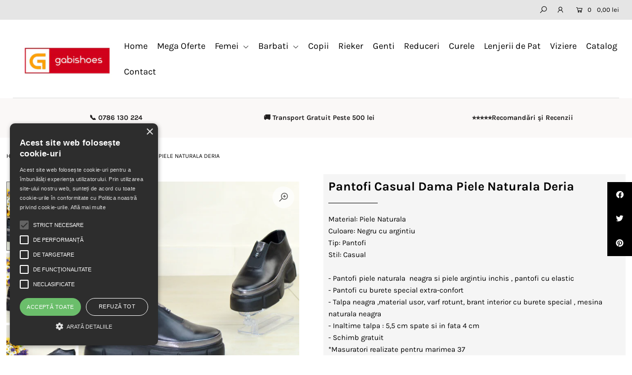

--- FILE ---
content_type: text/html; charset=utf-8
request_url: https://gabishoes.ro/products/pantofi-casual-piele-naturala-deea
body_size: 24158
content:
<!DOCTYPE html>
<!--[if lt IE 7 ]><html class="ie ie6" lang="en"> <![endif]-->
<!--[if IE 7 ]><html class="ie ie7" lang="en"> <![endif]-->
<!--[if IE 8 ]><html class="ie ie8" lang="en"> <![endif]-->
<!--[if (gte IE 9)|!(IE)]><!--><html lang="en" class="no-js"> <!--<![endif]-->
<head>
  
<!-- TIK TOK script pixel-->
<script>
!function (w, d, t) {
  w.TiktokAnalyticsObject=t;var ttq=w[t]=w[t]||[];ttq.methods=["page","track","identify","instances","debug","on","off","once","ready","alias","group","enableCookie","disableCookie"],ttq.setAndDefer=function(t,e){t[e]=function(){t.push([e].concat(Array.prototype.slice.call(arguments,0)))}};for(var i=0;i<ttq.methods.length;i++)ttq.setAndDefer(ttq,ttq.methods[i]);ttq.instance=function(t){for(var e=ttq._i[t]||[],n=0;n<ttq.methods.length;n++)ttq.setAndDefer(e,ttq.methods[n]);return e},ttq.load=function(e,n){var i="https://analytics.tiktok.com/i18n/pixel/events.js";ttq._i=ttq._i||{},ttq._i[e]=[],ttq._i[e]._u=i,ttq._t=ttq._t||{},ttq._t[e]=+new Date,ttq._o=ttq._o||{},ttq._o[e]=n||{};var o=document.createElement("script");o.type="text/javascript",o.async=!0,o.src=i+"?sdkid="+e+"&lib="+t;var a=document.getElementsByTagName("script")[0];a.parentNode.insertBefore(o,a)};

  ttq.load('C81Q89EVLJR68Q6CQ260');
  ttq.page();
}(window, document, 'ttq');
</script>

  
  
  <script>
!function (w, d, t) {
  w.TiktokAnalyticsObject=t;var ttq=w[t]=w[t]||[];ttq.methods=["page","track","identify","instances","debug","on","off","once","ready","alias","group","enableCookie","disableCookie"],ttq.setAndDefer=function(t,e){t[e]=function(){t.push([e].concat(Array.prototype.slice.call(arguments,0)))}};for(var i=0;i<ttq.methods.length;i++)ttq.setAndDefer(ttq,ttq.methods[i]);ttq.instance=function(t){for(var e=ttq._i[t]||[],n=0;n<ttq.methods.length;n++)ttq.setAndDefer(e,ttq.methods[n]);return e},ttq.load=function(e,n){var i="https://analytics.tiktok.com/i18n/pixel/events.js";ttq._i=ttq._i||{},ttq._i[e]=[],ttq._i[e]._u=i,ttq._t=ttq._t||{},ttq._t[e]=+new Date,ttq._o=ttq._o||{},ttq._o[e]=n||{};var o=document.createElement("script");o.type="text/javascript",o.async=!0,o.src=i+"?sdkid="+e+"&lib="+t;var a=document.getElementsByTagName("script")[0];a.parentNode.insertBefore(o,a)};

  ttq.load('C81Q89EVLJR68Q6CQ260');
  ttq.page();
}(window, document, 'ttq');
</script>
<!-- TIK TOK script pixel-->
  
  
<!-- Global site tag (gtag.js) - Google Ads: 660517315 -->
<script async src="https://www.googletagmanager.com/gtag/js?id=AW-660517315"></script>
<!--  gdpr  -->
<script type="text/javascript" charset="UTF-8" src="//cdn.cookie-script.com/s/b1f47ef2af974495b30a17165931bcb9.js"></script>
<!--  gdpr  --> 
<script>
  window.dataLayer = window.dataLayer || [];
  function gtag(){dataLayer.push(arguments);}
  gtag('js', new Date());

  gtag('config', 'AW-660517315');
</script>
<!--google merchant center verification -->
<meta name="google-site-verification" content="6STcSIDGe6op2KQBtxBQK3FaPYSr4vjXTCiXsBUGtRY" />
  
  <!-- Global site tag (gtag.js) - Google Ads: 660517315 -->
  <script async src="https://www.googletagmanager.com/gtag/js?id=AW-660517315"></script> <script> window.dataLayer = window.dataLayer || []; function gtag(){dataLayer.push(arguments);} gtag('js', new Date()); gtag('config', 'AW-660517315'); </script>

  <meta charset="utf-8" />

  




    <meta name="twitter:card" content="//gabishoes.ro/cdn/shop/products/1.2_96f0d3de-a895-4149-af36-4641fda51c32_1024x.jpg?v=1612882562">
    <meta name="twitter:image" content="//gabishoes.ro/cdn/shop/products/1.2_96f0d3de-a895-4149-af36-4641fda51c32_1024x.jpg?v=1612882562">



<meta property="og:site_name" content="GabiShoes">
<meta property="og:url" content="https://gabishoes.ro/products/pantofi-casual-piele-naturala-deea">
<meta property="og:title" content="Pantofi Casual Dama Piele Naturala Deria">
<meta property="og:type" content="product">
<meta property="og:description" content="Material: Piele NaturalaCuloare: Negru cu argintiuTip: Pantofi Stil: Casual- Pantofi piele naturala  neagra si piele argintiu inchis , pantofi cu elastic- Pantofi cu burete special extra-confort- Talpa neagra ,material usor, varf rotunt, brant interior cu burete special , mesina naturala neagra- Inaltime talpa : 5,5 cm">

  <meta property="og:price:amount" content="225,00">
  <meta property="og:price:currency" content="RON">

<meta property="og:image" content="http://gabishoes.ro/cdn/shop/products/1_4ac652d5-054e-4bb9-9efa-e73b9a78c002_800x.jpg?v=1612882561"><meta property="og:image" content="http://gabishoes.ro/cdn/shop/products/1.2_96f0d3de-a895-4149-af36-4641fda51c32_800x.jpg?v=1612882562"><meta property="og:image" content="http://gabishoes.ro/cdn/shop/products/1.1_b76b118d-49a5-479b-8135-447f8bc97aa1_800x.jpg?v=1612882562">



<meta name="twitter:title" content="Pantofi Casual Dama Piele Naturala Deria">
<meta name="twitter:description" content="Material: Piele NaturalaCuloare: Negru cu argintiuTip: Pantofi Stil: Casual- Pantofi piele naturala  neagra si piele argintiu inchis , pantofi cu elastic- Pantofi cu burete special extra-confort- Talpa neagra ,material usor, varf rotunt, brant interior cu burete special , mesina naturala neagra- Inaltime talpa : 5,5 cm">
<meta name="twitter:domain" content="">


    <!-- SEO
  ================================================== -->
  <title>
    Pantofi Casual Dama Piele Naturala Deria &ndash; GabiShoes
  </title>
  
  <meta name="description" content="Material: Piele NaturalaCuloare: Negru cu argintiuTip: Pantofi Stil: Casual- Pantofi piele naturala  neagra si piele argintiu inchis , pantofi cu elastic- Pantofi cu burete special extra-confort- Talpa neagra ,material usor, varf rotunt, brant interior cu burete special , mesina naturala neagra- Inaltime talpa : 5,5 cm" />
  
  <link rel="canonical" href="https://gabishoes.ro/products/pantofi-casual-piele-naturala-deea" />

    <!-- CSS
  ================================================== -->

  <link href="//gabishoes.ro/cdn/shop/t/13/assets/stylesheet.css?v=106553336087162772881754916903" rel="stylesheet" type="text/css" media="all" />
  <link href="//gabishoes.ro/cdn/shop/t/13/assets/queries.css?v=42954919162500552081589349663" rel="stylesheet" type="text/css" media="all" />

    <!-- JS
  ================================================== -->

  <script src="//ajax.googleapis.com/ajax/libs/jquery/2.2.4/jquery.min.js" type="text/javascript"></script>
  <script src="//gabishoes.ro/cdn/shop/t/13/assets/eventemitter3.min.js?v=148202183930229300091589349624" type="text/javascript"></script>
  <script src="//gabishoes.ro/cdn/shop/t/13/assets/theme.js?v=180867928979175268481692767576" type="text/javascript"></script>
  <script src="//gabishoes.ro/cdn/shopifycloud/storefront/assets/themes_support/option_selection-b017cd28.js" type="text/javascript"></script>

  <meta name="viewport" content="width=device-width, initial-scale=1">

  
  <link rel="shortcut icon" href="//gabishoes.ro/cdn/shop/files/WhatsApp_Image_2023-04-07_at_09.12.06-removebg-preview_32x32.png?v=1680849276" type="image/png" />
  
  
  <script>window.performance && window.performance.mark && window.performance.mark('shopify.content_for_header.start');</script><meta name="google-site-verification" content="6STcSIDGe6op2KQBtxBQK3FaPYSr4vjXTCiXsBUGtRY">
<meta id="shopify-digital-wallet" name="shopify-digital-wallet" content="/24431788087/digital_wallets/dialog">
<link rel="alternate" type="application/json+oembed" href="https://gabishoes.ro/products/pantofi-casual-piele-naturala-deea.oembed">
<script async="async" src="/checkouts/internal/preloads.js?locale=en-RO"></script>
<script id="shopify-features" type="application/json">{"accessToken":"fa7b1d2abd330bd0443b294b12ec9d42","betas":["rich-media-storefront-analytics"],"domain":"gabishoes.ro","predictiveSearch":true,"shopId":24431788087,"locale":"en"}</script>
<script>var Shopify = Shopify || {};
Shopify.shop = "pantofiaristocrat.myshopify.com";
Shopify.locale = "en";
Shopify.currency = {"active":"RON","rate":"1.0"};
Shopify.country = "RO";
Shopify.theme = {"name":"Tema Icon personalizata","id":82421383223,"schema_name":"Icon","schema_version":"7.3.1","theme_store_id":686,"role":"main"};
Shopify.theme.handle = "null";
Shopify.theme.style = {"id":null,"handle":null};
Shopify.cdnHost = "gabishoes.ro/cdn";
Shopify.routes = Shopify.routes || {};
Shopify.routes.root = "/";</script>
<script type="module">!function(o){(o.Shopify=o.Shopify||{}).modules=!0}(window);</script>
<script>!function(o){function n(){var o=[];function n(){o.push(Array.prototype.slice.apply(arguments))}return n.q=o,n}var t=o.Shopify=o.Shopify||{};t.loadFeatures=n(),t.autoloadFeatures=n()}(window);</script>
<script id="shop-js-analytics" type="application/json">{"pageType":"product"}</script>
<script defer="defer" async type="module" src="//gabishoes.ro/cdn/shopifycloud/shop-js/modules/v2/client.init-shop-cart-sync_C5BV16lS.en.esm.js"></script>
<script defer="defer" async type="module" src="//gabishoes.ro/cdn/shopifycloud/shop-js/modules/v2/chunk.common_CygWptCX.esm.js"></script>
<script type="module">
  await import("//gabishoes.ro/cdn/shopifycloud/shop-js/modules/v2/client.init-shop-cart-sync_C5BV16lS.en.esm.js");
await import("//gabishoes.ro/cdn/shopifycloud/shop-js/modules/v2/chunk.common_CygWptCX.esm.js");

  window.Shopify.SignInWithShop?.initShopCartSync?.({"fedCMEnabled":true,"windoidEnabled":true});

</script>
<script>(function() {
  var isLoaded = false;
  function asyncLoad() {
    if (isLoaded) return;
    isLoaded = true;
    var urls = ["\/\/cdn.secomapp.com\/promotionpopup\/cdn\/allshops\/pantofiaristocrat\/1608723506.js?shop=pantofiaristocrat.myshopify.com"];
    for (var i = 0; i < urls.length; i++) {
      var s = document.createElement('script');
      s.type = 'text/javascript';
      s.async = true;
      s.src = urls[i];
      var x = document.getElementsByTagName('script')[0];
      x.parentNode.insertBefore(s, x);
    }
  };
  if(window.attachEvent) {
    window.attachEvent('onload', asyncLoad);
  } else {
    window.addEventListener('load', asyncLoad, false);
  }
})();</script>
<script id="__st">var __st={"a":24431788087,"offset":7200,"reqid":"5f8a8848-6ad0-436f-a9c5-b66b53ad0676-1768700491","pageurl":"gabishoes.ro\/products\/pantofi-casual-piele-naturala-deea","u":"7967e15911ab","p":"product","rtyp":"product","rid":4674170454071};</script>
<script>window.ShopifyPaypalV4VisibilityTracking = true;</script>
<script id="captcha-bootstrap">!function(){'use strict';const t='contact',e='account',n='new_comment',o=[[t,t],['blogs',n],['comments',n],[t,'customer']],c=[[e,'customer_login'],[e,'guest_login'],[e,'recover_customer_password'],[e,'create_customer']],r=t=>t.map((([t,e])=>`form[action*='/${t}']:not([data-nocaptcha='true']) input[name='form_type'][value='${e}']`)).join(','),a=t=>()=>t?[...document.querySelectorAll(t)].map((t=>t.form)):[];function s(){const t=[...o],e=r(t);return a(e)}const i='password',u='form_key',d=['recaptcha-v3-token','g-recaptcha-response','h-captcha-response',i],f=()=>{try{return window.sessionStorage}catch{return}},m='__shopify_v',_=t=>t.elements[u];function p(t,e,n=!1){try{const o=window.sessionStorage,c=JSON.parse(o.getItem(e)),{data:r}=function(t){const{data:e,action:n}=t;return t[m]||n?{data:e,action:n}:{data:t,action:n}}(c);for(const[e,n]of Object.entries(r))t.elements[e]&&(t.elements[e].value=n);n&&o.removeItem(e)}catch(o){console.error('form repopulation failed',{error:o})}}const l='form_type',E='cptcha';function T(t){t.dataset[E]=!0}const w=window,h=w.document,L='Shopify',v='ce_forms',y='captcha';let A=!1;((t,e)=>{const n=(g='f06e6c50-85a8-45c8-87d0-21a2b65856fe',I='https://cdn.shopify.com/shopifycloud/storefront-forms-hcaptcha/ce_storefront_forms_captcha_hcaptcha.v1.5.2.iife.js',D={infoText:'Protected by hCaptcha',privacyText:'Privacy',termsText:'Terms'},(t,e,n)=>{const o=w[L][v],c=o.bindForm;if(c)return c(t,g,e,D).then(n);var r;o.q.push([[t,g,e,D],n]),r=I,A||(h.body.append(Object.assign(h.createElement('script'),{id:'captcha-provider',async:!0,src:r})),A=!0)});var g,I,D;w[L]=w[L]||{},w[L][v]=w[L][v]||{},w[L][v].q=[],w[L][y]=w[L][y]||{},w[L][y].protect=function(t,e){n(t,void 0,e),T(t)},Object.freeze(w[L][y]),function(t,e,n,w,h,L){const[v,y,A,g]=function(t,e,n){const i=e?o:[],u=t?c:[],d=[...i,...u],f=r(d),m=r(i),_=r(d.filter((([t,e])=>n.includes(e))));return[a(f),a(m),a(_),s()]}(w,h,L),I=t=>{const e=t.target;return e instanceof HTMLFormElement?e:e&&e.form},D=t=>v().includes(t);t.addEventListener('submit',(t=>{const e=I(t);if(!e)return;const n=D(e)&&!e.dataset.hcaptchaBound&&!e.dataset.recaptchaBound,o=_(e),c=g().includes(e)&&(!o||!o.value);(n||c)&&t.preventDefault(),c&&!n&&(function(t){try{if(!f())return;!function(t){const e=f();if(!e)return;const n=_(t);if(!n)return;const o=n.value;o&&e.removeItem(o)}(t);const e=Array.from(Array(32),(()=>Math.random().toString(36)[2])).join('');!function(t,e){_(t)||t.append(Object.assign(document.createElement('input'),{type:'hidden',name:u})),t.elements[u].value=e}(t,e),function(t,e){const n=f();if(!n)return;const o=[...t.querySelectorAll(`input[type='${i}']`)].map((({name:t})=>t)),c=[...d,...o],r={};for(const[a,s]of new FormData(t).entries())c.includes(a)||(r[a]=s);n.setItem(e,JSON.stringify({[m]:1,action:t.action,data:r}))}(t,e)}catch(e){console.error('failed to persist form',e)}}(e),e.submit())}));const S=(t,e)=>{t&&!t.dataset[E]&&(n(t,e.some((e=>e===t))),T(t))};for(const o of['focusin','change'])t.addEventListener(o,(t=>{const e=I(t);D(e)&&S(e,y())}));const B=e.get('form_key'),M=e.get(l),P=B&&M;t.addEventListener('DOMContentLoaded',(()=>{const t=y();if(P)for(const e of t)e.elements[l].value===M&&p(e,B);[...new Set([...A(),...v().filter((t=>'true'===t.dataset.shopifyCaptcha))])].forEach((e=>S(e,t)))}))}(h,new URLSearchParams(w.location.search),n,t,e,['guest_login'])})(!0,!0)}();</script>
<script integrity="sha256-4kQ18oKyAcykRKYeNunJcIwy7WH5gtpwJnB7kiuLZ1E=" data-source-attribution="shopify.loadfeatures" defer="defer" src="//gabishoes.ro/cdn/shopifycloud/storefront/assets/storefront/load_feature-a0a9edcb.js" crossorigin="anonymous"></script>
<script data-source-attribution="shopify.dynamic_checkout.dynamic.init">var Shopify=Shopify||{};Shopify.PaymentButton=Shopify.PaymentButton||{isStorefrontPortableWallets:!0,init:function(){window.Shopify.PaymentButton.init=function(){};var t=document.createElement("script");t.src="https://gabishoes.ro/cdn/shopifycloud/portable-wallets/latest/portable-wallets.en.js",t.type="module",document.head.appendChild(t)}};
</script>
<script data-source-attribution="shopify.dynamic_checkout.buyer_consent">
  function portableWalletsHideBuyerConsent(e){var t=document.getElementById("shopify-buyer-consent"),n=document.getElementById("shopify-subscription-policy-button");t&&n&&(t.classList.add("hidden"),t.setAttribute("aria-hidden","true"),n.removeEventListener("click",e))}function portableWalletsShowBuyerConsent(e){var t=document.getElementById("shopify-buyer-consent"),n=document.getElementById("shopify-subscription-policy-button");t&&n&&(t.classList.remove("hidden"),t.removeAttribute("aria-hidden"),n.addEventListener("click",e))}window.Shopify?.PaymentButton&&(window.Shopify.PaymentButton.hideBuyerConsent=portableWalletsHideBuyerConsent,window.Shopify.PaymentButton.showBuyerConsent=portableWalletsShowBuyerConsent);
</script>
<script data-source-attribution="shopify.dynamic_checkout.cart.bootstrap">document.addEventListener("DOMContentLoaded",(function(){function t(){return document.querySelector("shopify-accelerated-checkout-cart, shopify-accelerated-checkout")}if(t())Shopify.PaymentButton.init();else{new MutationObserver((function(e,n){t()&&(Shopify.PaymentButton.init(),n.disconnect())})).observe(document.body,{childList:!0,subtree:!0})}}));
</script>
<script id="sections-script" data-sections="product-recommendations" defer="defer" src="//gabishoes.ro/cdn/shop/t/13/compiled_assets/scripts.js?17703"></script>
<script>window.performance && window.performance.mark && window.performance.mark('shopify.content_for_header.end');</script>
<link href="//cdnjs.cloudflare.com/ajax/libs/font-awesome/4.7.0/css/font-awesome.min.css" rel="stylesheet" type="text/css" media="all" />
<link rel="stylesheet" href="//gabishoes.ro/cdn/shop/t/13/assets/sca-pp.css?v=26248894406678077071608720898">
 <script>
  
	SCAPPLive = {};
  
  SCAPPShop = {};
    
  </script>
<script src="//gabishoes.ro/cdn/shop/t/13/assets/sca-pp-initial.js?v=153251576460643590711608723508" type="text/javascript"></script>
   
  
<!--  Facebook domain  -->
  <meta name="facebook-domain-verification" content="ndg11eqetcb293n5nkxmx7wcd474wq" />
  
  
<!-- TIK TOK script pixel event -->
  
<script>
   
	ttq.track('ViewContent')
    
  	
    
      $(document).on('submit', '.product_form', function(e) {
      	ttq.track('AddToCart');
      });
  

</script>
  
  
  
<!-- TIK TOK script pixel event -->
  

<link href="https://monorail-edge.shopifysvc.com" rel="dns-prefetch">
<script>(function(){if ("sendBeacon" in navigator && "performance" in window) {try {var session_token_from_headers = performance.getEntriesByType('navigation')[0].serverTiming.find(x => x.name == '_s').description;} catch {var session_token_from_headers = undefined;}var session_cookie_matches = document.cookie.match(/_shopify_s=([^;]*)/);var session_token_from_cookie = session_cookie_matches && session_cookie_matches.length === 2 ? session_cookie_matches[1] : "";var session_token = session_token_from_headers || session_token_from_cookie || "";function handle_abandonment_event(e) {var entries = performance.getEntries().filter(function(entry) {return /monorail-edge.shopifysvc.com/.test(entry.name);});if (!window.abandonment_tracked && entries.length === 0) {window.abandonment_tracked = true;var currentMs = Date.now();var navigation_start = performance.timing.navigationStart;var payload = {shop_id: 24431788087,url: window.location.href,navigation_start,duration: currentMs - navigation_start,session_token,page_type: "product"};window.navigator.sendBeacon("https://monorail-edge.shopifysvc.com/v1/produce", JSON.stringify({schema_id: "online_store_buyer_site_abandonment/1.1",payload: payload,metadata: {event_created_at_ms: currentMs,event_sent_at_ms: currentMs}}));}}window.addEventListener('pagehide', handle_abandonment_event);}}());</script>
<script id="web-pixels-manager-setup">(function e(e,d,r,n,o){if(void 0===o&&(o={}),!Boolean(null===(a=null===(i=window.Shopify)||void 0===i?void 0:i.analytics)||void 0===a?void 0:a.replayQueue)){var i,a;window.Shopify=window.Shopify||{};var t=window.Shopify;t.analytics=t.analytics||{};var s=t.analytics;s.replayQueue=[],s.publish=function(e,d,r){return s.replayQueue.push([e,d,r]),!0};try{self.performance.mark("wpm:start")}catch(e){}var l=function(){var e={modern:/Edge?\/(1{2}[4-9]|1[2-9]\d|[2-9]\d{2}|\d{4,})\.\d+(\.\d+|)|Firefox\/(1{2}[4-9]|1[2-9]\d|[2-9]\d{2}|\d{4,})\.\d+(\.\d+|)|Chrom(ium|e)\/(9{2}|\d{3,})\.\d+(\.\d+|)|(Maci|X1{2}).+ Version\/(15\.\d+|(1[6-9]|[2-9]\d|\d{3,})\.\d+)([,.]\d+|)( \(\w+\)|)( Mobile\/\w+|) Safari\/|Chrome.+OPR\/(9{2}|\d{3,})\.\d+\.\d+|(CPU[ +]OS|iPhone[ +]OS|CPU[ +]iPhone|CPU IPhone OS|CPU iPad OS)[ +]+(15[._]\d+|(1[6-9]|[2-9]\d|\d{3,})[._]\d+)([._]\d+|)|Android:?[ /-](13[3-9]|1[4-9]\d|[2-9]\d{2}|\d{4,})(\.\d+|)(\.\d+|)|Android.+Firefox\/(13[5-9]|1[4-9]\d|[2-9]\d{2}|\d{4,})\.\d+(\.\d+|)|Android.+Chrom(ium|e)\/(13[3-9]|1[4-9]\d|[2-9]\d{2}|\d{4,})\.\d+(\.\d+|)|SamsungBrowser\/([2-9]\d|\d{3,})\.\d+/,legacy:/Edge?\/(1[6-9]|[2-9]\d|\d{3,})\.\d+(\.\d+|)|Firefox\/(5[4-9]|[6-9]\d|\d{3,})\.\d+(\.\d+|)|Chrom(ium|e)\/(5[1-9]|[6-9]\d|\d{3,})\.\d+(\.\d+|)([\d.]+$|.*Safari\/(?![\d.]+ Edge\/[\d.]+$))|(Maci|X1{2}).+ Version\/(10\.\d+|(1[1-9]|[2-9]\d|\d{3,})\.\d+)([,.]\d+|)( \(\w+\)|)( Mobile\/\w+|) Safari\/|Chrome.+OPR\/(3[89]|[4-9]\d|\d{3,})\.\d+\.\d+|(CPU[ +]OS|iPhone[ +]OS|CPU[ +]iPhone|CPU IPhone OS|CPU iPad OS)[ +]+(10[._]\d+|(1[1-9]|[2-9]\d|\d{3,})[._]\d+)([._]\d+|)|Android:?[ /-](13[3-9]|1[4-9]\d|[2-9]\d{2}|\d{4,})(\.\d+|)(\.\d+|)|Mobile Safari.+OPR\/([89]\d|\d{3,})\.\d+\.\d+|Android.+Firefox\/(13[5-9]|1[4-9]\d|[2-9]\d{2}|\d{4,})\.\d+(\.\d+|)|Android.+Chrom(ium|e)\/(13[3-9]|1[4-9]\d|[2-9]\d{2}|\d{4,})\.\d+(\.\d+|)|Android.+(UC? ?Browser|UCWEB|U3)[ /]?(15\.([5-9]|\d{2,})|(1[6-9]|[2-9]\d|\d{3,})\.\d+)\.\d+|SamsungBrowser\/(5\.\d+|([6-9]|\d{2,})\.\d+)|Android.+MQ{2}Browser\/(14(\.(9|\d{2,})|)|(1[5-9]|[2-9]\d|\d{3,})(\.\d+|))(\.\d+|)|K[Aa][Ii]OS\/(3\.\d+|([4-9]|\d{2,})\.\d+)(\.\d+|)/},d=e.modern,r=e.legacy,n=navigator.userAgent;return n.match(d)?"modern":n.match(r)?"legacy":"unknown"}(),u="modern"===l?"modern":"legacy",c=(null!=n?n:{modern:"",legacy:""})[u],f=function(e){return[e.baseUrl,"/wpm","/b",e.hashVersion,"modern"===e.buildTarget?"m":"l",".js"].join("")}({baseUrl:d,hashVersion:r,buildTarget:u}),m=function(e){var d=e.version,r=e.bundleTarget,n=e.surface,o=e.pageUrl,i=e.monorailEndpoint;return{emit:function(e){var a=e.status,t=e.errorMsg,s=(new Date).getTime(),l=JSON.stringify({metadata:{event_sent_at_ms:s},events:[{schema_id:"web_pixels_manager_load/3.1",payload:{version:d,bundle_target:r,page_url:o,status:a,surface:n,error_msg:t},metadata:{event_created_at_ms:s}}]});if(!i)return console&&console.warn&&console.warn("[Web Pixels Manager] No Monorail endpoint provided, skipping logging."),!1;try{return self.navigator.sendBeacon.bind(self.navigator)(i,l)}catch(e){}var u=new XMLHttpRequest;try{return u.open("POST",i,!0),u.setRequestHeader("Content-Type","text/plain"),u.send(l),!0}catch(e){return console&&console.warn&&console.warn("[Web Pixels Manager] Got an unhandled error while logging to Monorail."),!1}}}}({version:r,bundleTarget:l,surface:e.surface,pageUrl:self.location.href,monorailEndpoint:e.monorailEndpoint});try{o.browserTarget=l,function(e){var d=e.src,r=e.async,n=void 0===r||r,o=e.onload,i=e.onerror,a=e.sri,t=e.scriptDataAttributes,s=void 0===t?{}:t,l=document.createElement("script"),u=document.querySelector("head"),c=document.querySelector("body");if(l.async=n,l.src=d,a&&(l.integrity=a,l.crossOrigin="anonymous"),s)for(var f in s)if(Object.prototype.hasOwnProperty.call(s,f))try{l.dataset[f]=s[f]}catch(e){}if(o&&l.addEventListener("load",o),i&&l.addEventListener("error",i),u)u.appendChild(l);else{if(!c)throw new Error("Did not find a head or body element to append the script");c.appendChild(l)}}({src:f,async:!0,onload:function(){if(!function(){var e,d;return Boolean(null===(d=null===(e=window.Shopify)||void 0===e?void 0:e.analytics)||void 0===d?void 0:d.initialized)}()){var d=window.webPixelsManager.init(e)||void 0;if(d){var r=window.Shopify.analytics;r.replayQueue.forEach((function(e){var r=e[0],n=e[1],o=e[2];d.publishCustomEvent(r,n,o)})),r.replayQueue=[],r.publish=d.publishCustomEvent,r.visitor=d.visitor,r.initialized=!0}}},onerror:function(){return m.emit({status:"failed",errorMsg:"".concat(f," has failed to load")})},sri:function(e){var d=/^sha384-[A-Za-z0-9+/=]+$/;return"string"==typeof e&&d.test(e)}(c)?c:"",scriptDataAttributes:o}),m.emit({status:"loading"})}catch(e){m.emit({status:"failed",errorMsg:(null==e?void 0:e.message)||"Unknown error"})}}})({shopId: 24431788087,storefrontBaseUrl: "https://gabishoes.ro",extensionsBaseUrl: "https://extensions.shopifycdn.com/cdn/shopifycloud/web-pixels-manager",monorailEndpoint: "https://monorail-edge.shopifysvc.com/unstable/produce_batch",surface: "storefront-renderer",enabledBetaFlags: ["2dca8a86"],webPixelsConfigList: [{"id":"973996371","configuration":"{\"config\":\"{\\\"pixel_id\\\":\\\"AW-660517315\\\",\\\"target_country\\\":\\\"RO\\\",\\\"gtag_events\\\":[{\\\"type\\\":\\\"search\\\",\\\"action_label\\\":\\\"AW-660517315\\\/_ThKCOzrr_YBEMPj-roC\\\"},{\\\"type\\\":\\\"begin_checkout\\\",\\\"action_label\\\":\\\"AW-660517315\\\/TIilCOnrr_YBEMPj-roC\\\"},{\\\"type\\\":\\\"view_item\\\",\\\"action_label\\\":[\\\"AW-660517315\\\/YkzLCOPrr_YBEMPj-roC\\\",\\\"MC-3TH1LY2BQ7\\\"]},{\\\"type\\\":\\\"purchase\\\",\\\"action_label\\\":[\\\"AW-660517315\\\/8sBvCODrr_YBEMPj-roC\\\",\\\"MC-3TH1LY2BQ7\\\"]},{\\\"type\\\":\\\"page_view\\\",\\\"action_label\\\":[\\\"AW-660517315\\\/EE-lCN3rr_YBEMPj-roC\\\",\\\"MC-3TH1LY2BQ7\\\"]},{\\\"type\\\":\\\"add_payment_info\\\",\\\"action_label\\\":\\\"AW-660517315\\\/iMjbCO_rr_YBEMPj-roC\\\"},{\\\"type\\\":\\\"add_to_cart\\\",\\\"action_label\\\":\\\"AW-660517315\\\/uQXOCObrr_YBEMPj-roC\\\"}],\\\"enable_monitoring_mode\\\":false}\"}","eventPayloadVersion":"v1","runtimeContext":"OPEN","scriptVersion":"b2a88bafab3e21179ed38636efcd8a93","type":"APP","apiClientId":1780363,"privacyPurposes":[],"dataSharingAdjustments":{"protectedCustomerApprovalScopes":["read_customer_address","read_customer_email","read_customer_name","read_customer_personal_data","read_customer_phone"]}},{"id":"382107987","configuration":"{\"pixel_id\":\"2529863163924756\",\"pixel_type\":\"facebook_pixel\",\"metaapp_system_user_token\":\"-\"}","eventPayloadVersion":"v1","runtimeContext":"OPEN","scriptVersion":"ca16bc87fe92b6042fbaa3acc2fbdaa6","type":"APP","apiClientId":2329312,"privacyPurposes":["ANALYTICS","MARKETING","SALE_OF_DATA"],"dataSharingAdjustments":{"protectedCustomerApprovalScopes":["read_customer_address","read_customer_email","read_customer_name","read_customer_personal_data","read_customer_phone"]}},{"id":"171409747","eventPayloadVersion":"v1","runtimeContext":"LAX","scriptVersion":"1","type":"CUSTOM","privacyPurposes":["ANALYTICS"],"name":"Google Analytics tag (migrated)"},{"id":"shopify-app-pixel","configuration":"{}","eventPayloadVersion":"v1","runtimeContext":"STRICT","scriptVersion":"0450","apiClientId":"shopify-pixel","type":"APP","privacyPurposes":["ANALYTICS","MARKETING"]},{"id":"shopify-custom-pixel","eventPayloadVersion":"v1","runtimeContext":"LAX","scriptVersion":"0450","apiClientId":"shopify-pixel","type":"CUSTOM","privacyPurposes":["ANALYTICS","MARKETING"]}],isMerchantRequest: false,initData: {"shop":{"name":"GabiShoes","paymentSettings":{"currencyCode":"RON"},"myshopifyDomain":"pantofiaristocrat.myshopify.com","countryCode":"RO","storefrontUrl":"https:\/\/gabishoes.ro"},"customer":null,"cart":null,"checkout":null,"productVariants":[{"price":{"amount":225.0,"currencyCode":"RON"},"product":{"title":"Pantofi Casual Dama Piele Naturala Deria","vendor":"Pantofi Casual Primavara 2021","id":"4674170454071","untranslatedTitle":"Pantofi Casual Dama Piele Naturala Deria","url":"\/products\/pantofi-casual-piele-naturala-deea","type":""},"id":"32498981109815","image":{"src":"\/\/gabishoes.ro\/cdn\/shop\/products\/1_4ac652d5-054e-4bb9-9efa-e73b9a78c002.jpg?v=1612882561"},"sku":"D915-1 NR.35","title":"35","untranslatedTitle":"35"},{"price":{"amount":225.0,"currencyCode":"RON"},"product":{"title":"Pantofi Casual Dama Piele Naturala Deria","vendor":"Pantofi Casual Primavara 2021","id":"4674170454071","untranslatedTitle":"Pantofi Casual Dama Piele Naturala Deria","url":"\/products\/pantofi-casual-piele-naturala-deea","type":""},"id":"32498981142583","image":{"src":"\/\/gabishoes.ro\/cdn\/shop\/products\/1_4ac652d5-054e-4bb9-9efa-e73b9a78c002.jpg?v=1612882561"},"sku":"D915-1 NR.36","title":"36","untranslatedTitle":"36"},{"price":{"amount":225.0,"currencyCode":"RON"},"product":{"title":"Pantofi Casual Dama Piele Naturala Deria","vendor":"Pantofi Casual Primavara 2021","id":"4674170454071","untranslatedTitle":"Pantofi Casual Dama Piele Naturala Deria","url":"\/products\/pantofi-casual-piele-naturala-deea","type":""},"id":"32498981175351","image":{"src":"\/\/gabishoes.ro\/cdn\/shop\/products\/1_4ac652d5-054e-4bb9-9efa-e73b9a78c002.jpg?v=1612882561"},"sku":"D915-1 NR.37","title":"37","untranslatedTitle":"37"},{"price":{"amount":225.0,"currencyCode":"RON"},"product":{"title":"Pantofi Casual Dama Piele Naturala Deria","vendor":"Pantofi Casual Primavara 2021","id":"4674170454071","untranslatedTitle":"Pantofi Casual Dama Piele Naturala Deria","url":"\/products\/pantofi-casual-piele-naturala-deea","type":""},"id":"32498981208119","image":{"src":"\/\/gabishoes.ro\/cdn\/shop\/products\/1_4ac652d5-054e-4bb9-9efa-e73b9a78c002.jpg?v=1612882561"},"sku":"D915-1 NR.38","title":"38","untranslatedTitle":"38"},{"price":{"amount":225.0,"currencyCode":"RON"},"product":{"title":"Pantofi Casual Dama Piele Naturala Deria","vendor":"Pantofi Casual Primavara 2021","id":"4674170454071","untranslatedTitle":"Pantofi Casual Dama Piele Naturala Deria","url":"\/products\/pantofi-casual-piele-naturala-deea","type":""},"id":"32498981240887","image":{"src":"\/\/gabishoes.ro\/cdn\/shop\/products\/1_4ac652d5-054e-4bb9-9efa-e73b9a78c002.jpg?v=1612882561"},"sku":"D915-1 NR.39","title":"39","untranslatedTitle":"39"},{"price":{"amount":225.0,"currencyCode":"RON"},"product":{"title":"Pantofi Casual Dama Piele Naturala Deria","vendor":"Pantofi Casual Primavara 2021","id":"4674170454071","untranslatedTitle":"Pantofi Casual Dama Piele Naturala Deria","url":"\/products\/pantofi-casual-piele-naturala-deea","type":""},"id":"32498981273655","image":{"src":"\/\/gabishoes.ro\/cdn\/shop\/products\/1_4ac652d5-054e-4bb9-9efa-e73b9a78c002.jpg?v=1612882561"},"sku":"D915-1 NR.40","title":"40","untranslatedTitle":"40"}],"purchasingCompany":null},},"https://gabishoes.ro/cdn","fcfee988w5aeb613cpc8e4bc33m6693e112",{"modern":"","legacy":""},{"shopId":"24431788087","storefrontBaseUrl":"https:\/\/gabishoes.ro","extensionBaseUrl":"https:\/\/extensions.shopifycdn.com\/cdn\/shopifycloud\/web-pixels-manager","surface":"storefront-renderer","enabledBetaFlags":"[\"2dca8a86\"]","isMerchantRequest":"false","hashVersion":"fcfee988w5aeb613cpc8e4bc33m6693e112","publish":"custom","events":"[[\"page_viewed\",{}],[\"product_viewed\",{\"productVariant\":{\"price\":{\"amount\":225.0,\"currencyCode\":\"RON\"},\"product\":{\"title\":\"Pantofi Casual Dama Piele Naturala Deria\",\"vendor\":\"Pantofi Casual Primavara 2021\",\"id\":\"4674170454071\",\"untranslatedTitle\":\"Pantofi Casual Dama Piele Naturala Deria\",\"url\":\"\/products\/pantofi-casual-piele-naturala-deea\",\"type\":\"\"},\"id\":\"32498981109815\",\"image\":{\"src\":\"\/\/gabishoes.ro\/cdn\/shop\/products\/1_4ac652d5-054e-4bb9-9efa-e73b9a78c002.jpg?v=1612882561\"},\"sku\":\"D915-1 NR.35\",\"title\":\"35\",\"untranslatedTitle\":\"35\"}}]]"});</script><script>
  window.ShopifyAnalytics = window.ShopifyAnalytics || {};
  window.ShopifyAnalytics.meta = window.ShopifyAnalytics.meta || {};
  window.ShopifyAnalytics.meta.currency = 'RON';
  var meta = {"product":{"id":4674170454071,"gid":"gid:\/\/shopify\/Product\/4674170454071","vendor":"Pantofi Casual Primavara 2021","type":"","handle":"pantofi-casual-piele-naturala-deea","variants":[{"id":32498981109815,"price":22500,"name":"Pantofi Casual Dama Piele Naturala Deria - 35","public_title":"35","sku":"D915-1 NR.35"},{"id":32498981142583,"price":22500,"name":"Pantofi Casual Dama Piele Naturala Deria - 36","public_title":"36","sku":"D915-1 NR.36"},{"id":32498981175351,"price":22500,"name":"Pantofi Casual Dama Piele Naturala Deria - 37","public_title":"37","sku":"D915-1 NR.37"},{"id":32498981208119,"price":22500,"name":"Pantofi Casual Dama Piele Naturala Deria - 38","public_title":"38","sku":"D915-1 NR.38"},{"id":32498981240887,"price":22500,"name":"Pantofi Casual Dama Piele Naturala Deria - 39","public_title":"39","sku":"D915-1 NR.39"},{"id":32498981273655,"price":22500,"name":"Pantofi Casual Dama Piele Naturala Deria - 40","public_title":"40","sku":"D915-1 NR.40"}],"remote":false},"page":{"pageType":"product","resourceType":"product","resourceId":4674170454071,"requestId":"5f8a8848-6ad0-436f-a9c5-b66b53ad0676-1768700491"}};
  for (var attr in meta) {
    window.ShopifyAnalytics.meta[attr] = meta[attr];
  }
</script>
<script class="analytics">
  (function () {
    var customDocumentWrite = function(content) {
      var jquery = null;

      if (window.jQuery) {
        jquery = window.jQuery;
      } else if (window.Checkout && window.Checkout.$) {
        jquery = window.Checkout.$;
      }

      if (jquery) {
        jquery('body').append(content);
      }
    };

    var hasLoggedConversion = function(token) {
      if (token) {
        return document.cookie.indexOf('loggedConversion=' + token) !== -1;
      }
      return false;
    }

    var setCookieIfConversion = function(token) {
      if (token) {
        var twoMonthsFromNow = new Date(Date.now());
        twoMonthsFromNow.setMonth(twoMonthsFromNow.getMonth() + 2);

        document.cookie = 'loggedConversion=' + token + '; expires=' + twoMonthsFromNow;
      }
    }

    var trekkie = window.ShopifyAnalytics.lib = window.trekkie = window.trekkie || [];
    if (trekkie.integrations) {
      return;
    }
    trekkie.methods = [
      'identify',
      'page',
      'ready',
      'track',
      'trackForm',
      'trackLink'
    ];
    trekkie.factory = function(method) {
      return function() {
        var args = Array.prototype.slice.call(arguments);
        args.unshift(method);
        trekkie.push(args);
        return trekkie;
      };
    };
    for (var i = 0; i < trekkie.methods.length; i++) {
      var key = trekkie.methods[i];
      trekkie[key] = trekkie.factory(key);
    }
    trekkie.load = function(config) {
      trekkie.config = config || {};
      trekkie.config.initialDocumentCookie = document.cookie;
      var first = document.getElementsByTagName('script')[0];
      var script = document.createElement('script');
      script.type = 'text/javascript';
      script.onerror = function(e) {
        var scriptFallback = document.createElement('script');
        scriptFallback.type = 'text/javascript';
        scriptFallback.onerror = function(error) {
                var Monorail = {
      produce: function produce(monorailDomain, schemaId, payload) {
        var currentMs = new Date().getTime();
        var event = {
          schema_id: schemaId,
          payload: payload,
          metadata: {
            event_created_at_ms: currentMs,
            event_sent_at_ms: currentMs
          }
        };
        return Monorail.sendRequest("https://" + monorailDomain + "/v1/produce", JSON.stringify(event));
      },
      sendRequest: function sendRequest(endpointUrl, payload) {
        // Try the sendBeacon API
        if (window && window.navigator && typeof window.navigator.sendBeacon === 'function' && typeof window.Blob === 'function' && !Monorail.isIos12()) {
          var blobData = new window.Blob([payload], {
            type: 'text/plain'
          });

          if (window.navigator.sendBeacon(endpointUrl, blobData)) {
            return true;
          } // sendBeacon was not successful

        } // XHR beacon

        var xhr = new XMLHttpRequest();

        try {
          xhr.open('POST', endpointUrl);
          xhr.setRequestHeader('Content-Type', 'text/plain');
          xhr.send(payload);
        } catch (e) {
          console.log(e);
        }

        return false;
      },
      isIos12: function isIos12() {
        return window.navigator.userAgent.lastIndexOf('iPhone; CPU iPhone OS 12_') !== -1 || window.navigator.userAgent.lastIndexOf('iPad; CPU OS 12_') !== -1;
      }
    };
    Monorail.produce('monorail-edge.shopifysvc.com',
      'trekkie_storefront_load_errors/1.1',
      {shop_id: 24431788087,
      theme_id: 82421383223,
      app_name: "storefront",
      context_url: window.location.href,
      source_url: "//gabishoes.ro/cdn/s/trekkie.storefront.cd680fe47e6c39ca5d5df5f0a32d569bc48c0f27.min.js"});

        };
        scriptFallback.async = true;
        scriptFallback.src = '//gabishoes.ro/cdn/s/trekkie.storefront.cd680fe47e6c39ca5d5df5f0a32d569bc48c0f27.min.js';
        first.parentNode.insertBefore(scriptFallback, first);
      };
      script.async = true;
      script.src = '//gabishoes.ro/cdn/s/trekkie.storefront.cd680fe47e6c39ca5d5df5f0a32d569bc48c0f27.min.js';
      first.parentNode.insertBefore(script, first);
    };
    trekkie.load(
      {"Trekkie":{"appName":"storefront","development":false,"defaultAttributes":{"shopId":24431788087,"isMerchantRequest":null,"themeId":82421383223,"themeCityHash":"2081375745623794770","contentLanguage":"en","currency":"RON","eventMetadataId":"8fa7d12d-e42c-4de0-8908-7d32625e6f5d"},"isServerSideCookieWritingEnabled":true,"monorailRegion":"shop_domain","enabledBetaFlags":["65f19447"]},"Session Attribution":{},"S2S":{"facebookCapiEnabled":true,"source":"trekkie-storefront-renderer","apiClientId":580111}}
    );

    var loaded = false;
    trekkie.ready(function() {
      if (loaded) return;
      loaded = true;

      window.ShopifyAnalytics.lib = window.trekkie;

      var originalDocumentWrite = document.write;
      document.write = customDocumentWrite;
      try { window.ShopifyAnalytics.merchantGoogleAnalytics.call(this); } catch(error) {};
      document.write = originalDocumentWrite;

      window.ShopifyAnalytics.lib.page(null,{"pageType":"product","resourceType":"product","resourceId":4674170454071,"requestId":"5f8a8848-6ad0-436f-a9c5-b66b53ad0676-1768700491","shopifyEmitted":true});

      var match = window.location.pathname.match(/checkouts\/(.+)\/(thank_you|post_purchase)/)
      var token = match? match[1]: undefined;
      if (!hasLoggedConversion(token)) {
        setCookieIfConversion(token);
        window.ShopifyAnalytics.lib.track("Viewed Product",{"currency":"RON","variantId":32498981109815,"productId":4674170454071,"productGid":"gid:\/\/shopify\/Product\/4674170454071","name":"Pantofi Casual Dama Piele Naturala Deria - 35","price":"225.00","sku":"D915-1 NR.35","brand":"Pantofi Casual Primavara 2021","variant":"35","category":"","nonInteraction":true,"remote":false},undefined,undefined,{"shopifyEmitted":true});
      window.ShopifyAnalytics.lib.track("monorail:\/\/trekkie_storefront_viewed_product\/1.1",{"currency":"RON","variantId":32498981109815,"productId":4674170454071,"productGid":"gid:\/\/shopify\/Product\/4674170454071","name":"Pantofi Casual Dama Piele Naturala Deria - 35","price":"225.00","sku":"D915-1 NR.35","brand":"Pantofi Casual Primavara 2021","variant":"35","category":"","nonInteraction":true,"remote":false,"referer":"https:\/\/gabishoes.ro\/products\/pantofi-casual-piele-naturala-deea"});
      }
    });


        var eventsListenerScript = document.createElement('script');
        eventsListenerScript.async = true;
        eventsListenerScript.src = "//gabishoes.ro/cdn/shopifycloud/storefront/assets/shop_events_listener-3da45d37.js";
        document.getElementsByTagName('head')[0].appendChild(eventsListenerScript);

})();</script>
  <script>
  if (!window.ga || (window.ga && typeof window.ga !== 'function')) {
    window.ga = function ga() {
      (window.ga.q = window.ga.q || []).push(arguments);
      if (window.Shopify && window.Shopify.analytics && typeof window.Shopify.analytics.publish === 'function') {
        window.Shopify.analytics.publish("ga_stub_called", {}, {sendTo: "google_osp_migration"});
      }
      console.error("Shopify's Google Analytics stub called with:", Array.from(arguments), "\nSee https://help.shopify.com/manual/promoting-marketing/pixels/pixel-migration#google for more information.");
    };
    if (window.Shopify && window.Shopify.analytics && typeof window.Shopify.analytics.publish === 'function') {
      window.Shopify.analytics.publish("ga_stub_initialized", {}, {sendTo: "google_osp_migration"});
    }
  }
</script>
<script
  defer
  src="https://gabishoes.ro/cdn/shopifycloud/perf-kit/shopify-perf-kit-3.0.4.min.js"
  data-application="storefront-renderer"
  data-shop-id="24431788087"
  data-render-region="gcp-us-east1"
  data-page-type="product"
  data-theme-instance-id="82421383223"
  data-theme-name="Icon"
  data-theme-version="7.3.1"
  data-monorail-region="shop_domain"
  data-resource-timing-sampling-rate="10"
  data-shs="true"
  data-shs-beacon="true"
  data-shs-export-with-fetch="true"
  data-shs-logs-sample-rate="1"
  data-shs-beacon-endpoint="https://gabishoes.ro/api/collect"
></script>
</head>

<body class="gridlock shifter-left product">
  
    <div id="CartDrawer" class="drawer drawer--right">
  <div class="drawer__header">
    <div class="table-cell">
    <h3>Cosul tau</h3>
    </div>
    <div class="table-cell">
    <span class="drawer__close js-drawer-close">
        Inchide
    </span>
    </div>
  </div>
  <div id="CartContainer"></div>
</div>

  

  <div class="shifter-page  is-moved-by-drawer" id="PageContainer">

    <div id="shopify-section-header" class="shopify-section"><header class="scrollheader header-section"
data-section-id="header"
data-section-type="header-section"
data-sticky="true">

  

  
  <div class="topbar gridlock-fluid">
    <div class="row">
      
      <div class="desktop-push-3 desktop-6 tablet-6 mobile-3" id="banner-message">
        
      </div>
      
        <ul id="cart" class="desktop-3 tablet-3 mobile-hide right">
          <li class="seeks">
  <a id="search_trigger" href="#">
    <i class="la la-search" aria-hidden="true"></i>
  </a>
</li>

  
    <li class="cust">
      <a href="/account/login">
        <i class="la la-user" aria-hidden="true"></i>
      </a>
    </li>
  

<li>
  <a href="/cart" class="site-header__cart-toggle js-drawer-open-right" aria-controls="CartDrawer" aria-expanded="false">
    <span class="cart-words"></span>
  &nbsp;<i class="la la-shopping-cart" aria-hidden="true"></i>
    <span class="CartCount">0</span>
    &nbsp;<span class="CartCost">0,00 lei</span>
  </a>
</li>

        </ul>
      
    </div>
  </div>
  
  <div id="navigation" class="gridlock-fluid">
    <div class="row">
      <div class="nav-container desktop-12 tablet-6 mobile-3 inline"><!-- start nav container -->

      <!-- Mobile menu trigger --> <div class="mobile-only span-1" style="text-align: left;"><span class="shifter-handle"><i class="la la-bars" aria-hidden="true"></i></span></div>
      
      
      

      

      
        <div id="logo" class="desktop-2 tablet-3 desktop-2 span-2 inline">

<div class="first_logo">
<a href="/">
  <img src="//gabishoes.ro/cdn/shop/files/tt1_400x.png?v=1614299889" itemprop="logo">
</a>
</div>
  

</div>

      

      <nav class="header-navigation desktop-10 span-10">
        <ul id="main-nav">
          
            



<li><a class="top_level" href="/">Home</a></li>


          
            



<li><a class="top_level" href="/collections/mega-reduceri-1">Mega Oferte</a></li>


          
            



<li class="dropdown has_sub_menu" aria-haspopup="true" aria-expanded="false">
  <a href="/collections/femei" class="dlinks top_level">
    Femei
  </a>
  
    
    <ul class="megamenu">
      <div class="mega-container">
        <!-- Start Megamenu Inner Links -->
        <li class="desktop-3 tablet-1">
          <h4>Femei</h4>
          <ul class="mega-stack">
            
              
                <li>
                  <a href="/collections/pantofi-sport-1">
                    Pantofi Casual
                  </a>
                </li>
              
            
              
                <li>
                  <a href="/collections/pantofi-eleganti-1">
                    Pantofi Eleganti
                  </a>
                </li>
              
            
              
                <li>
                  <a href="/collections/pantofi-sport-femei">
                    Pantofi Sport
                  </a>
                </li>
              
            
              
                <li>
                  <a href="/collections/confort">
                    Confort
                  </a>
                </li>
              
            
              
                <li>
                  <a href="/collections/balerini">
                    Balerini
                  </a>
                </li>
              
            
              
                <li>
                  <a href="/collections/sandale">
                    Sandale Elegante
                  </a>
                </li>
              
            
              
                <li>
                  <a href="/collections/ghete-perforate">
                    Ghete Perforate
                  </a>
                </li>
              
            
              
                <li>
                  <a href="/collections/pantofi-mireasa">
                    Pantofi Mireasa
                  </a>
                </li>
              
            
              
                <li>
                  <a href="/collections/ghete-femei">
                    Ghete
                  </a>
                </li>
              
            
              
                <li>
                  <a href="/collections/bocanci">
                    Bocanci
                  </a>
                </li>
              
            
              
                <li>
                  <a href="/collections/cizme">
                    Cizme
                  </a>
                </li>
              
            
              
                <li>
                  <a href="/collections/sandale-casual">
                    Sandale Casual
                  </a>
                </li>
              
            
              
                <li>
                  <a href="/collections/saboti-medicinali">
                    Saboti Medicinali
                  </a>
                </li>
              
            
          </ul>
        </li>

        
          <li class="desktop-2 product">
            
<div class="ci">
  
    
      
    
      
    
      
    
      
    

    
      <div class="sale-item icn">- 
14% 
</div>
    

  

    
      <a href="/collections/femei/products/pantofi-sport-dama-piele-naturala-vittoria-1787-2" title="Pantofi Sport Dama Piele Naturala Vittoria 1787-2">
        <div class="reveal">
  
<div class="box-ratio" style="padding-bottom: 100.0%;">
    <img class="lazyload lazyload-fade"
      id="10377083715923"
      data-src="//gabishoes.ro/cdn/shop/files/Pantofi_Sport_Dama_Piele_Naturala_Vittoria_1787-2_{width}x.webp?v=1768652992"
      data-sizes="auto"
      alt="Material: Piele Naturala&amp;nbsp;
Culoare :Alb cu bleumarin
Tip: Pantofi
Stil: Casual

- Pantofi piele naturala intoarsa bleumarin si piele naturala alba, pantofi cu siret&amp;nbsp;
- Pantofi cu burete special extra-confort
- Talpa alba multicolora , varf rotunt, brant interior cu burete special , mesina naturala bej&amp;nbsp;&amp;nbsp;
- Inaltime talpa : 5,5 cm , talpa usoara
*Masuratori realizate pentru marimea 37">
  </div>
          <noscript>
            <img src="//gabishoes.ro/cdn/shop/files/Pantofi_Sport_Dama_Piele_Naturala_Vittoria_1787-2_1024x.webp?v=1768652992" alt="Material: Piele Naturala&amp;nbsp;
Culoare :Alb cu bleumarin
Tip: Pantofi
Stil: Casual

- Pantofi piele naturala intoarsa bleumarin si piele naturala alba, pantofi cu siret&amp;nbsp;
- Pantofi cu burete special extra-confort
- Talpa alba multicolora , varf rotunt, brant interior cu burete special , mesina naturala bej&amp;nbsp;&amp;nbsp;
- Inaltime talpa : 5,5 cm , talpa usoara
*Masuratori realizate pentru marimea 37">
          </noscript>

          
            <div class="hidden">
              <img class="lazyload lazyload-fade"
                id=""
                data-src="//gabishoes.ro/cdn/shop/files/29_18295c43-3ebd-4d6b-a36a-5647c64fb606_1024x.jpg?v=1768652992"
                data-sizes="auto"
                alt="Material: Piele Naturala&amp;nbsp;
Culoare :Alb cu bleumarin
Tip: Pantofi
Stil: Casual

- Pantofi piele naturala intoarsa bleumarin si piele naturala alba, pantofi cu siret&amp;nbsp;
- Pantofi cu burete special extra-confort
- Talpa alba multicolora , varf rotunt, brant interior cu burete special , mesina naturala bej&amp;nbsp;&amp;nbsp;
- Inaltime talpa : 5,5 cm , talpa usoara
*Masuratori realizate pentru marimea 37">
              <noscript>
                <img src="//gabishoes.ro/cdn/shop/files/29_18295c43-3ebd-4d6b-a36a-5647c64fb606_1024x.jpg?v=1768652992" alt="Pantofi Sport Dama Piele Naturala Vittoria 1787-2">
              </noscript>
            </div>
          
        </div>
      </a>
      <div class="product-info">
        <a rel="nofollow" data-fancybox="quick-view-10377083715923" class="fancybox.ajax product-modal" href="/products/pantofi-sport-dama-piele-naturala-vittoria-1787-2?view=quick">Vizualizare rapida</a>
      </div>
    
  </div>

<div class="product-details">
  <a href="/collections/femei/products/pantofi-sport-dama-piele-naturala-vittoria-1787-2">
    
    <h3>Pantofi Sport Dama Piele Naturala Vittoria 1787-2</h3>
  </a>

  
  <div class="price">
    
      <div class="onsale">
        299,00 lei
      </div>
      <div class="was-listing">
        349,00 lei
      </div>
    
  </div>

  <div class="product_listing_options">
  
     
       

  
  

  
  
  
    <div class="size-swatch">
      <ul data-option-index="0" class="marime options">
        
        
          

          
          
            
            <li data-option-title="35" data-href="//gabishoes.ro/cdn/shopifycloud/storefront/assets/no-image-2048-a2addb12_large.gif" class="color 35">
              <a href="/collections/femei/products/pantofi-sport-dama-piele-naturala-vittoria-1787-2?variant=52807068778835">35</a>
            </li>
            
            
          
        
          

          
          
            
            <li data-option-title="36" data-href="//gabishoes.ro/cdn/shopifycloud/storefront/assets/no-image-2048-a2addb12_large.gif" class="color 36">
              <a href="/collections/femei/products/pantofi-sport-dama-piele-naturala-vittoria-1787-2?variant=52807068811603">36</a>
            </li>
            
            
          
        
          

          
          
            
            <li data-option-title="37" data-href="//gabishoes.ro/cdn/shopifycloud/storefront/assets/no-image-2048-a2addb12_large.gif" class="color 37">
              <a href="/collections/femei/products/pantofi-sport-dama-piele-naturala-vittoria-1787-2?variant=52807068844371">37</a>
            </li>
            
            
          
        
          

          
          
            
            <li data-option-title="38" data-href="//gabishoes.ro/cdn/shopifycloud/storefront/assets/no-image-2048-a2addb12_large.gif" class="color 38">
              <a href="/collections/femei/products/pantofi-sport-dama-piele-naturala-vittoria-1787-2?variant=52807068877139">38</a>
            </li>
            
            
          
        
          

          
          
            
            <li data-option-title="39" data-href="//gabishoes.ro/cdn/shopifycloud/storefront/assets/no-image-2048-a2addb12_large.gif" class="color 39">
              <a href="/collections/femei/products/pantofi-sport-dama-piele-naturala-vittoria-1787-2?variant=52807068909907">39</a>
            </li>
            
            
          
        
          

          
          
            
            <li data-option-title="40" data-href="//gabishoes.ro/cdn/shopifycloud/storefront/assets/no-image-2048-a2addb12_large.gif" class="color 40">
              <a href="/collections/femei/products/pantofi-sport-dama-piele-naturala-vittoria-1787-2?variant=52807068942675">40</a>
            </li>
            
            
          
        
      </ul>
    </div><!-- .swatch -->
  


     
   

  

  
  </div>
    

</div>

          </li>
        
          <li class="desktop-2 product">
            
<div class="ci">
  
    
      
    
      
    
      
    
      
    

    
      <div class="sale-item icn">- 
14% 
</div>
    

  

    
      <a href="/collections/femei/products/pantofi-sport-dama-piele-naturala-alba-lorena-1788-7" title="Pantofi Sport Dama Piele Naturala Alba Lorena 1788-7">
        <div class="reveal">
  
<div class="box-ratio" style="padding-bottom: 100.0%;">
    <img class="lazyload lazyload-fade"
      id="10377071722835"
      data-src="//gabishoes.ro/cdn/shop/files/26_2d4f5770-aada-4ecb-ab1d-c87d2532d181_{width}x.jpg?v=1768651765"
      data-sizes="auto"
      alt="">
  </div>
          <noscript>
            <img src="//gabishoes.ro/cdn/shop/files/26_2d4f5770-aada-4ecb-ab1d-c87d2532d181_1024x.jpg?v=1768651765" alt="">
          </noscript>

          
        </div>
      </a>
      <div class="product-info">
        <a rel="nofollow" data-fancybox="quick-view-10377071722835" class="fancybox.ajax product-modal" href="/products/pantofi-sport-dama-piele-naturala-alba-lorena-1788-7?view=quick">Vizualizare rapida</a>
      </div>
    
  </div>

<div class="product-details">
  <a href="/collections/femei/products/pantofi-sport-dama-piele-naturala-alba-lorena-1788-7">
    
    <h3>Pantofi Sport Dama Piele Naturala Alba Lorena 1788-7</h3>
  </a>

  
  <div class="price">
    
      <div class="onsale">
        299,00 lei
      </div>
      <div class="was-listing">
        349,00 lei
      </div>
    
  </div>

  <div class="product_listing_options">
  
     
       

  
  

  
  
  
    <div class="size-swatch">
      <ul data-option-index="0" class="marime options">
        
        
          

          
          
            
            <li data-option-title="35" data-href="//gabishoes.ro/cdn/shopifycloud/storefront/assets/no-image-2048-a2addb12_large.gif" class="color 35">
              <a href="/collections/femei/products/pantofi-sport-dama-piele-naturala-alba-lorena-1788-7?variant=52806874857811">35</a>
            </li>
            
            
          
        
          

          
          
            
            <li data-option-title="36" data-href="//gabishoes.ro/cdn/shopifycloud/storefront/assets/no-image-2048-a2addb12_large.gif" class="color 36">
              <a href="/collections/femei/products/pantofi-sport-dama-piele-naturala-alba-lorena-1788-7?variant=52806874890579">36</a>
            </li>
            
            
          
        
          

          
          
            
            <li data-option-title="37" data-href="//gabishoes.ro/cdn/shopifycloud/storefront/assets/no-image-2048-a2addb12_large.gif" class="color 37">
              <a href="/collections/femei/products/pantofi-sport-dama-piele-naturala-alba-lorena-1788-7?variant=52806874923347">37</a>
            </li>
            
            
          
        
          

          
          
            
            <li data-option-title="38" data-href="//gabishoes.ro/cdn/shopifycloud/storefront/assets/no-image-2048-a2addb12_large.gif" class="color 38">
              <a href="/collections/femei/products/pantofi-sport-dama-piele-naturala-alba-lorena-1788-7?variant=52806874956115">38</a>
            </li>
            
            
          
        
          

          
          
            
            <li data-option-title="39" data-href="//gabishoes.ro/cdn/shopifycloud/storefront/assets/no-image-2048-a2addb12_large.gif" class="color 39">
              <a href="/collections/femei/products/pantofi-sport-dama-piele-naturala-alba-lorena-1788-7?variant=52806874988883">39</a>
            </li>
            
            
          
        
          

          
          
            
            <li data-option-title="40" data-href="//gabishoes.ro/cdn/shopifycloud/storefront/assets/no-image-2048-a2addb12_large.gif" class="color 40">
              <a href="/collections/femei/products/pantofi-sport-dama-piele-naturala-alba-lorena-1788-7?variant=52806875021651">40</a>
            </li>
            
            
          
        
      </ul>
    </div><!-- .swatch -->
  


     
   

  

  
  </div>
    

</div>

          </li>
        
          <li class="desktop-2 product">
            
<div class="ci">
  
    
      
    
      
    
      
    
      
    

    
      <div class="sale-item icn">- 
14% 
</div>
    

  

    
      <a href="/collections/femei/products/pantofi-sport-dama-piele-naturala-pudra-lorena-1788-6" title="Pantofi Sport Dama Piele Naturala Pudra Lorena 1788-6">
        <div class="reveal">
  
<div class="box-ratio" style="padding-bottom: 100.0%;">
    <img class="lazyload lazyload-fade"
      id="10377066316115"
      data-src="//gabishoes.ro/cdn/shop/files/26_80cd43c4-d8c5-4376-afe4-623146912fc7_{width}x.jpg?v=1768651384"
      data-sizes="auto"
      alt="">
  </div>
          <noscript>
            <img src="//gabishoes.ro/cdn/shop/files/26_80cd43c4-d8c5-4376-afe4-623146912fc7_1024x.jpg?v=1768651384" alt="">
          </noscript>

          
        </div>
      </a>
      <div class="product-info">
        <a rel="nofollow" data-fancybox="quick-view-10377066316115" class="fancybox.ajax product-modal" href="/products/pantofi-sport-dama-piele-naturala-pudra-lorena-1788-6?view=quick">Vizualizare rapida</a>
      </div>
    
  </div>

<div class="product-details">
  <a href="/collections/femei/products/pantofi-sport-dama-piele-naturala-pudra-lorena-1788-6">
    
    <h3>Pantofi Sport Dama Piele Naturala Pudra Lorena 1788-6</h3>
  </a>

  
  <div class="price">
    
      <div class="onsale">
        299,00 lei
      </div>
      <div class="was-listing">
        349,00 lei
      </div>
    
  </div>

  <div class="product_listing_options">
  
     
       

  
  

  
  
  
    <div class="size-swatch">
      <ul data-option-index="0" class="marime options">
        
        
          

          
          
            
            <li data-option-title="35" data-href="//gabishoes.ro/cdn/shopifycloud/storefront/assets/no-image-2048-a2addb12_large.gif" class="color 35">
              <a href="/collections/femei/products/pantofi-sport-dama-piele-naturala-pudra-lorena-1788-6?variant=52806767903059">35</a>
            </li>
            
            
          
        
          

          
          
            
            <li data-option-title="36" data-href="//gabishoes.ro/cdn/shopifycloud/storefront/assets/no-image-2048-a2addb12_large.gif" class="color 36">
              <a href="/collections/femei/products/pantofi-sport-dama-piele-naturala-pudra-lorena-1788-6?variant=52806767935827">36</a>
            </li>
            
            
          
        
          

          
          
            
            <li data-option-title="37" data-href="//gabishoes.ro/cdn/shopifycloud/storefront/assets/no-image-2048-a2addb12_large.gif" class="color 37">
              <a href="/collections/femei/products/pantofi-sport-dama-piele-naturala-pudra-lorena-1788-6?variant=52806767968595">37</a>
            </li>
            
            
          
        
          

          
          
            
            <li data-option-title="38" data-href="//gabishoes.ro/cdn/shopifycloud/storefront/assets/no-image-2048-a2addb12_large.gif" class="color 38">
              <a href="/collections/femei/products/pantofi-sport-dama-piele-naturala-pudra-lorena-1788-6?variant=52806768001363">38</a>
            </li>
            
            
          
        
          

          
          
            
            <li data-option-title="39" data-href="//gabishoes.ro/cdn/shopifycloud/storefront/assets/no-image-2048-a2addb12_large.gif" class="color 39">
              <a href="/collections/femei/products/pantofi-sport-dama-piele-naturala-pudra-lorena-1788-6?variant=52806768034131">39</a>
            </li>
            
            
          
        
          

          
          
            
            <li data-option-title="40" data-href="//gabishoes.ro/cdn/shopifycloud/storefront/assets/no-image-2048-a2addb12_large.gif" class="color 40">
              <a href="/collections/femei/products/pantofi-sport-dama-piele-naturala-pudra-lorena-1788-6?variant=52806768066899">40</a>
            </li>
            
            
          
        
      </ul>
    </div><!-- .swatch -->
  


     
   

  

  
  </div>
    

</div>

          </li>
        
          <li class="desktop-2 product">
            
<div class="ci">
  
    
      
    
      
    
      
    
      
    

    
      <div class="sale-item icn">- 
14% 
</div>
    

  

    
      <a href="/collections/femei/products/pantofi-sport-dama-piele-naturala-alba-lorena-1788-5" title="Pantofi Sport Dama Piele Naturala Alba Lorena 1788-5">
        <div class="reveal">
  
<div class="box-ratio" style="padding-bottom: 100.0%;">
    <img class="lazyload lazyload-fade"
      id="10377062482259"
      data-src="//gabishoes.ro/cdn/shop/files/25.3_f36d2057-a9f2-4b79-ad98-05abd5b43a20_{width}x.jpg?v=1768651021"
      data-sizes="auto"
      alt="">
  </div>
          <noscript>
            <img src="//gabishoes.ro/cdn/shop/files/25.3_f36d2057-a9f2-4b79-ad98-05abd5b43a20_1024x.jpg?v=1768651021" alt="">
          </noscript>

          
        </div>
      </a>
      <div class="product-info">
        <a rel="nofollow" data-fancybox="quick-view-10377062482259" class="fancybox.ajax product-modal" href="/products/pantofi-sport-dama-piele-naturala-alba-lorena-1788-5?view=quick">Vizualizare rapida</a>
      </div>
    
  </div>

<div class="product-details">
  <a href="/collections/femei/products/pantofi-sport-dama-piele-naturala-alba-lorena-1788-5">
    
    <h3>Pantofi Sport Dama Piele Naturala Alba Lorena 1788-5</h3>
  </a>

  
  <div class="price">
    
      <div class="onsale">
        299,00 lei
      </div>
      <div class="was-listing">
        349,00 lei
      </div>
    
  </div>

  <div class="product_listing_options">
  
     
       

  
  

  
  
  
    <div class="size-swatch">
      <ul data-option-index="0" class="marime options">
        
        
          

          
          
            
            <li data-option-title="35" data-href="//gabishoes.ro/cdn/shopifycloud/storefront/assets/no-image-2048-a2addb12_large.gif" class="color 35">
              <a href="/collections/femei/products/pantofi-sport-dama-piele-naturala-alba-lorena-1788-5?variant=52806758138195">35</a>
            </li>
            
            
          
        
          

          
          
            
            <li data-option-title="36" data-href="//gabishoes.ro/cdn/shopifycloud/storefront/assets/no-image-2048-a2addb12_large.gif" class="color 36">
              <a href="/collections/femei/products/pantofi-sport-dama-piele-naturala-alba-lorena-1788-5?variant=52806758170963">36</a>
            </li>
            
            
          
        
          

          
          
            
            <li data-option-title="37" data-href="//gabishoes.ro/cdn/shopifycloud/storefront/assets/no-image-2048-a2addb12_large.gif" class="color 37">
              <a href="/collections/femei/products/pantofi-sport-dama-piele-naturala-alba-lorena-1788-5?variant=52806758203731">37</a>
            </li>
            
            
          
        
          

          
          
            
            <li data-option-title="38" data-href="//gabishoes.ro/cdn/shopifycloud/storefront/assets/no-image-2048-a2addb12_large.gif" class="color 38">
              <a href="/collections/femei/products/pantofi-sport-dama-piele-naturala-alba-lorena-1788-5?variant=52806758236499">38</a>
            </li>
            
            
          
        
          

          
          
            
            <li data-option-title="39" data-href="//gabishoes.ro/cdn/shopifycloud/storefront/assets/no-image-2048-a2addb12_large.gif" class="color 39">
              <a href="/collections/femei/products/pantofi-sport-dama-piele-naturala-alba-lorena-1788-5?variant=52806758269267">39</a>
            </li>
            
            
          
        
          

          
          
            
            <li data-option-title="40" data-href="//gabishoes.ro/cdn/shopifycloud/storefront/assets/no-image-2048-a2addb12_large.gif" class="color 40">
              <a href="/collections/femei/products/pantofi-sport-dama-piele-naturala-alba-lorena-1788-5?variant=52806758302035">40</a>
            </li>
            
            
          
        
      </ul>
    </div><!-- .swatch -->
  


     
   

  

  
  </div>
    

</div>

          </li>
        
      </div>
    </ul>
  
</li>


          
            



<li class="dropdown has_sub_menu" aria-haspopup="true" aria-expanded="false">
  <a href="/collections/barbati" class="dlinks top_level">
    Barbati
  </a>
  
    
    <ul class="megamenu">
      <div class="mega-container">
        <!-- Start Megamenu Inner Links -->
        <li class="desktop-3 tablet-1">
          <h4>Barbati</h4>
          <ul class="mega-stack">
            
              
                <li>
                  <a href="/collections/pantofi-eleganti">
                    Pantofi eleganti
                  </a>
                </li>
              
            
              
                <li>
                  <a href="/collections/pantofi-casual">
                    Pantofi Casual
                  </a>
                </li>
              
            
              
                <li>
                  <a href="/collections/pantofi-sport">
                    Pantofi Sport
                  </a>
                </li>
              
            
              
                <li>
                  <a href="/collections/ghete">
                    Ghete
                  </a>
                </li>
              
            
          </ul>
        </li>

        
          <li class="desktop-2 product">
            
<div class="ci">
  
    
      
    
      
    
      
    
      
    

    
      <div class="sale-item icn">- 
14% 
</div>
    

  

    
      <a href="/collections/barbati/products/pantofi-sport-barbat-piele-naturala-bleumarin-3496-6" title="Pantofi Sport Barbat Piele Naturala Bleumarin 3496-6">
        <div class="reveal">
  
<div class="box-ratio" style="padding-bottom: 100.0%;">
    <img class="lazyload lazyload-fade"
      id="10309843779923"
      data-src="//gabishoes.ro/cdn/shop/files/25.3_cf068fe5-1e80-4478-8663-110719e58f5e_{width}x.jpg?v=1765432339"
      data-sizes="auto"
      alt="">
  </div>
          <noscript>
            <img src="//gabishoes.ro/cdn/shop/files/25.3_cf068fe5-1e80-4478-8663-110719e58f5e_1024x.jpg?v=1765432339" alt="">
          </noscript>

          
            <div class="hidden">
              <img class="lazyload lazyload-fade"
                id=""
                data-src="//gabishoes.ro/cdn/shop/files/Pantofi_Sport_Barbat_Piele_Naturala_Bleumarin_3496-6_1024x.webp?v=1765432828"
                data-sizes="auto"
                alt="">
              <noscript>
                <img src="//gabishoes.ro/cdn/shop/files/Pantofi_Sport_Barbat_Piele_Naturala_Bleumarin_3496-6_1024x.webp?v=1765432828" alt="Pantofi Sport Piele Naturala Bleumarin 3496-6

Material: Piele Naturala
Culoare: Bleumarin
Tip: Pantofi
Stil: Sport
Caracteristici Pantofi sport piele naturala bleumarin
- Pantofi piele naturala bleumarin si sistem de inchidere cu siret&amp;nbsp;
- Pantofi sport cu burete special extra-confort
- Talpa alba cusuta , brant interior cu burete special , mesina naturala&amp;nbsp;&amp;nbsp;
- Inaltime talpa : 4,5 cm&amp;nbsp;
- Schimb gratuit
*Masuratori realizate pentru marimea 41.

Pantofii&amp;nbsp;sunt confectionatii din piele d">
              </noscript>
            </div>
          
        </div>
      </a>
      <div class="product-info">
        <a rel="nofollow" data-fancybox="quick-view-10309843779923" class="fancybox.ajax product-modal" href="/products/pantofi-sport-barbat-piele-naturala-bleumarin-3496-6?view=quick">Vizualizare rapida</a>
      </div>
    
  </div>

<div class="product-details">
  <a href="/collections/barbati/products/pantofi-sport-barbat-piele-naturala-bleumarin-3496-6">
    
    <h3>Pantofi Sport Barbat Piele Naturala Bleumarin 3496-6</h3>
  </a>

  
  <div class="price">
    
      <div class="onsale">
        299,00 lei
      </div>
      <div class="was-listing">
        350,00 lei
      </div>
    
  </div>

  <div class="product_listing_options">
  
     
       

  
  

  
  
  
    <div class="size-swatch">
      <ul data-option-index="0" class="marime options">
        
        
          

          
          
            
            <li data-option-title="39" data-href="//gabishoes.ro/cdn/shopifycloud/storefront/assets/no-image-2048-a2addb12_large.gif" class="color 39">
              <a href="/collections/barbati/products/pantofi-sport-barbat-piele-naturala-bleumarin-3496-6?variant=52566997303635">39</a>
            </li>
            
            
          
        
          

          
          
            
            <li data-option-title="40" data-href="//gabishoes.ro/cdn/shopifycloud/storefront/assets/no-image-2048-a2addb12_large.gif" class="color 40">
              <a href="/collections/barbati/products/pantofi-sport-barbat-piele-naturala-bleumarin-3496-6?variant=52566997336403">40</a>
            </li>
            
            
          
        
          

          
          
            
            <li data-option-title="41" data-href="//gabishoes.ro/cdn/shopifycloud/storefront/assets/no-image-2048-a2addb12_large.gif" class="color 41">
              <a href="/collections/barbati/products/pantofi-sport-barbat-piele-naturala-bleumarin-3496-6?variant=52566997369171">41</a>
            </li>
            
            
          
        
          

          
          
            
            <li data-option-title="42" data-href="//gabishoes.ro/cdn/shopifycloud/storefront/assets/no-image-2048-a2addb12_large.gif" class="color 42">
              <a href="/collections/barbati/products/pantofi-sport-barbat-piele-naturala-bleumarin-3496-6?variant=52566997401939">42</a>
            </li>
            
            
          
        
          

          
          
            
            <li data-option-title="43" data-href="//gabishoes.ro/cdn/shopifycloud/storefront/assets/no-image-2048-a2addb12_large.gif" class="color 43">
              <a href="/collections/barbati/products/pantofi-sport-barbat-piele-naturala-bleumarin-3496-6?variant=52566997434707">43</a>
            </li>
            
            
          
        
          

          
          
            
            <li data-option-title="44" data-href="//gabishoes.ro/cdn/shopifycloud/storefront/assets/no-image-2048-a2addb12_large.gif" class="color 44">
              <a href="/collections/barbati/products/pantofi-sport-barbat-piele-naturala-bleumarin-3496-6?variant=52566997467475">44</a>
            </li>
            
            
          
        
      </ul>
    </div><!-- .swatch -->
  


     
   

  

  
  </div>
    

</div>

          </li>
        
          <li class="desktop-2 product">
            
<div class="ci">
  
    
      
    
      
    
      
    
      
    

    
      <div class="sale-item icn">- 
14% 
</div>
    

  

    
      <a href="/collections/barbati/products/pantofi-sport-barbat-piele-naturala-alba-3496-4" title="Pantofi Sport Barbat Piele Naturala Alba 3496-4">
        <div class="reveal">
  
<div class="box-ratio" style="padding-bottom: 100.0%;">
    <img class="lazyload lazyload-fade"
      id="10309840634195"
      data-src="//gabishoes.ro/cdn/shop/files/Pantofi_Sport_Barbat_Piele_Naturala_Alba_3496-4_{width}x.webp?v=1765431583"
      data-sizes="auto"
      alt="Pantofi Sport Piele Naturala Alba 3496-4

Material: Piele Naturala
Culoare: Alba
Tip: Pantofi
Stil: Sport
Caracteristici Pantofi sport piele naturala alba
- Pantofi piele naturala alba si sistem de inchidere cu siret&amp;nbsp;
- Pantofi sport cu burete special extra-confort
- Talpa alba cusuta , brant interior cu burete special , mesina naturala&amp;nbsp;&amp;nbsp;
- Inaltime talpa : 4,5 cm&amp;nbsp;
- Schimb gratuit
*Masuratori realizate pentru marimea 41.

Pantofii&amp;nbsp;sunt confectionatii din piele de calitate superioar">
  </div>
          <noscript>
            <img src="//gabishoes.ro/cdn/shop/files/Pantofi_Sport_Barbat_Piele_Naturala_Alba_3496-4_1024x.webp?v=1765431583" alt="Pantofi Sport Piele Naturala Alba 3496-4

Material: Piele Naturala
Culoare: Alba
Tip: Pantofi
Stil: Sport
Caracteristici Pantofi sport piele naturala alba
- Pantofi piele naturala alba si sistem de inchidere cu siret&amp;nbsp;
- Pantofi sport cu burete special extra-confort
- Talpa alba cusuta , brant interior cu burete special , mesina naturala&amp;nbsp;&amp;nbsp;
- Inaltime talpa : 4,5 cm&amp;nbsp;
- Schimb gratuit
*Masuratori realizate pentru marimea 41.

Pantofii&amp;nbsp;sunt confectionatii din piele de calitate superioar">
          </noscript>

          
            <div class="hidden">
              <img class="lazyload lazyload-fade"
                id=""
                data-src="//gabishoes.ro/cdn/shop/files/25.2_c0a33172-79e9-46e2-a4f3-207356233a9a_1024x.jpg?v=1765431583"
                data-sizes="auto"
                alt="Pantofi Sport Piele Naturala Alba 3496-4

Material: Piele Naturala
Culoare: Alba
Tip: Pantofi
Stil: Sport
Caracteristici Pantofi sport piele naturala alba
- Pantofi piele naturala alba si sistem de inchidere cu siret&amp;nbsp;
- Pantofi sport cu burete special extra-confort
- Talpa alba cusuta , brant interior cu burete special , mesina naturala&amp;nbsp;&amp;nbsp;
- Inaltime talpa : 4,5 cm&amp;nbsp;
- Schimb gratuit
*Masuratori realizate pentru marimea 41.

Pantofii&amp;nbsp;sunt confectionatii din piele de calitate superioar">
              <noscript>
                <img src="//gabishoes.ro/cdn/shop/files/25.2_c0a33172-79e9-46e2-a4f3-207356233a9a_1024x.jpg?v=1765431583" alt="Pantofi Sport Barbat Piele Naturala Alba 3496-4">
              </noscript>
            </div>
          
        </div>
      </a>
      <div class="product-info">
        <a rel="nofollow" data-fancybox="quick-view-10309840634195" class="fancybox.ajax product-modal" href="/products/pantofi-sport-barbat-piele-naturala-alba-3496-4?view=quick">Vizualizare rapida</a>
      </div>
    
  </div>

<div class="product-details">
  <a href="/collections/barbati/products/pantofi-sport-barbat-piele-naturala-alba-3496-4">
    
    <h3>Pantofi Sport Barbat Piele Naturala Alba 3496-4</h3>
  </a>

  
  <div class="price">
    
      <div class="onsale">
        299,00 lei
      </div>
      <div class="was-listing">
        350,00 lei
      </div>
    
  </div>

  <div class="product_listing_options">
  
     
       

  
  

  
  
  
    <div class="size-swatch">
      <ul data-option-index="0" class="marime options">
        
        
          

          
          
            
            <li data-option-title="39" data-href="//gabishoes.ro/cdn/shopifycloud/storefront/assets/no-image-2048-a2addb12_large.gif" class="color 39">
              <a href="/collections/barbati/products/pantofi-sport-barbat-piele-naturala-alba-3496-4?variant=52566923968851">39</a>
            </li>
            
            
          
        
          

          
          
            
            <li data-option-title="40" data-href="//gabishoes.ro/cdn/shopifycloud/storefront/assets/no-image-2048-a2addb12_large.gif" class="color 40">
              <a href="/collections/barbati/products/pantofi-sport-barbat-piele-naturala-alba-3496-4?variant=52566924001619">40</a>
            </li>
            
            
          
        
          

          
          
            
            <li data-option-title="41" data-href="//gabishoes.ro/cdn/shopifycloud/storefront/assets/no-image-2048-a2addb12_large.gif" class="color 41">
              <a href="/collections/barbati/products/pantofi-sport-barbat-piele-naturala-alba-3496-4?variant=52566924034387">41</a>
            </li>
            
            
          
        
          

          
          
            
            <li data-option-title="42" data-href="//gabishoes.ro/cdn/shopifycloud/storefront/assets/no-image-2048-a2addb12_large.gif" class="color 42">
              <a href="/collections/barbati/products/pantofi-sport-barbat-piele-naturala-alba-3496-4?variant=52566924067155">42</a>
            </li>
            
            
          
        
          

          
          
            
            <li data-option-title="43" data-href="//gabishoes.ro/cdn/shopifycloud/storefront/assets/no-image-2048-a2addb12_large.gif" class="color 43">
              <a href="/collections/barbati/products/pantofi-sport-barbat-piele-naturala-alba-3496-4?variant=52566924099923">43</a>
            </li>
            
            
          
        
          

          
          
            
            <li data-option-title="44" data-href="//gabishoes.ro/cdn/shopifycloud/storefront/assets/no-image-2048-a2addb12_large.gif" class="color 44">
              <a href="/collections/barbati/products/pantofi-sport-barbat-piele-naturala-alba-3496-4?variant=52566924132691">44</a>
            </li>
            
            
          
        
      </ul>
    </div><!-- .swatch -->
  


     
   

  

  
  </div>
    

</div>

          </li>
        
          <li class="desktop-2 product">
            
<div class="ci">
  
    
      
    
      
    
      
    
      
    

    
      <div class="sale-item icn">- 
12% 
</div>
    

  

    
      <a href="/collections/barbati/products/title-pantofi-sport-piele-naturala-alba-gabriel-3425-10" title="Title Pantofi Sport Piele Naturala Alba Gabriel 3425-10">
        <div class="reveal">
  
<div class="box-ratio" style="padding-bottom: 100.0%;">
    <img class="lazyload lazyload-fade"
      id="10284283953491"
      data-src="//gabishoes.ro/cdn/shop/files/converted_5_715f766a-82c0-4f0b-8de1-542bf654f984_{width}x.webp?v=1764426514"
      data-sizes="auto"
      alt="">
  </div>
          <noscript>
            <img src="//gabishoes.ro/cdn/shop/files/converted_5_715f766a-82c0-4f0b-8de1-542bf654f984_1024x.webp?v=1764426514" alt="">
          </noscript>

          
        </div>
      </a>
      <div class="product-info">
        <a rel="nofollow" data-fancybox="quick-view-10284283953491" class="fancybox.ajax product-modal" href="/products/title-pantofi-sport-piele-naturala-alba-gabriel-3425-10?view=quick">Vizualizare rapida</a>
      </div>
    
  </div>

<div class="product-details">
  <a href="/collections/barbati/products/title-pantofi-sport-piele-naturala-alba-gabriel-3425-10">
    
    <h3>Title Pantofi Sport Piele Naturala Alba Gabriel 3425-10</h3>
  </a>

  
  <div class="price">
    
      <div class="onsale">
        325,00 lei
      </div>
      <div class="was-listing">
        370,00 lei
      </div>
    
  </div>

  <div class="product_listing_options">
  
     
       

  
  

  
  
  
    <div class="size-swatch">
      <ul data-option-index="0" class="marime options">
        
        
          

          
          
            
            <li data-option-title="39" data-href="//gabishoes.ro/cdn/shopifycloud/storefront/assets/no-image-2048-a2addb12_large.gif" class="color 39">
              <a href="/collections/barbati/products/title-pantofi-sport-piele-naturala-alba-gabriel-3425-10?variant=52496434757971">39</a>
            </li>
            
            
          
        
          

          
          
            
            <li data-option-title="40" data-href="//gabishoes.ro/cdn/shopifycloud/storefront/assets/no-image-2048-a2addb12_large.gif" class="color 40">
              <a href="/collections/barbati/products/title-pantofi-sport-piele-naturala-alba-gabriel-3425-10?variant=52496434790739">40</a>
            </li>
            
            
          
        
          

          
          
            
            <li data-option-title="41" data-href="//gabishoes.ro/cdn/shopifycloud/storefront/assets/no-image-2048-a2addb12_large.gif" class="color 41">
              <a href="/collections/barbati/products/title-pantofi-sport-piele-naturala-alba-gabriel-3425-10?variant=52496434823507">41</a>
            </li>
            
            
          
        
          

          
          
            
            <li data-option-title="42" data-href="//gabishoes.ro/cdn/shopifycloud/storefront/assets/no-image-2048-a2addb12_large.gif" class="color 42">
              <a href="/collections/barbati/products/title-pantofi-sport-piele-naturala-alba-gabriel-3425-10?variant=52496434856275">42</a>
            </li>
            
            
          
        
          

          
          
            
            <li data-option-title="43" data-href="//gabishoes.ro/cdn/shopifycloud/storefront/assets/no-image-2048-a2addb12_large.gif" class="color 43">
              <a href="/collections/barbati/products/title-pantofi-sport-piele-naturala-alba-gabriel-3425-10?variant=52496434889043">43</a>
            </li>
            
            
          
        
          

          
          
            
            <li data-option-title="44" data-href="//gabishoes.ro/cdn/shopifycloud/storefront/assets/no-image-2048-a2addb12_large.gif" class="color 44">
              <a href="/collections/barbati/products/title-pantofi-sport-piele-naturala-alba-gabriel-3425-10?variant=52496434921811">44</a>
            </li>
            
            
          
        
      </ul>
    </div><!-- .swatch -->
  


     
   

  

  
  </div>
    

</div>

          </li>
        
          <li class="desktop-2 product">
            
<div class="ci">
  
    
      
    
      
    
      
    
      
    

    
      <div class="sale-item icn">- 
12% 
</div>
    

  

    
      <a href="/collections/barbati/products/title-pantofi-sport-piele-naturala-coniac-gabriel-3425-9" title="Title Pantofi Sport Piele Naturala Coniac Gabriel 3425-9">
        <div class="reveal">
  
<div class="box-ratio" style="padding-bottom: 100.0%;">
    <img class="lazyload lazyload-fade"
      id="10283921834323"
      data-src="//gabishoes.ro/cdn/shop/files/converted_13_476ddbf3-5662-4e82-b13e-ce86417b5424_{width}x.webp?v=1766481582"
      data-sizes="auto"
      alt="">
  </div>
          <noscript>
            <img src="//gabishoes.ro/cdn/shop/files/converted_13_476ddbf3-5662-4e82-b13e-ce86417b5424_1024x.webp?v=1766481582" alt="">
          </noscript>

          
            <div class="hidden">
              <img class="lazyload lazyload-fade"
                id=""
                data-src="//gabishoes.ro/cdn/shop/files/25.2_ee5256d2-925f-4059-9095-ec1547ac2e53_1024x.jpg?v=1766481582"
                data-sizes="auto"
                alt="">
              <noscript>
                <img src="//gabishoes.ro/cdn/shop/files/25.2_ee5256d2-925f-4059-9095-ec1547ac2e53_1024x.jpg?v=1766481582" alt="Title Pantofi Sport Piele Naturala Coniac Gabriel 3425-9">
              </noscript>
            </div>
          
        </div>
      </a>
      <div class="product-info">
        <a rel="nofollow" data-fancybox="quick-view-10283921834323" class="fancybox.ajax product-modal" href="/products/title-pantofi-sport-piele-naturala-coniac-gabriel-3425-9?view=quick">Vizualizare rapida</a>
      </div>
    
  </div>

<div class="product-details">
  <a href="/collections/barbati/products/title-pantofi-sport-piele-naturala-coniac-gabriel-3425-9">
    
    <h3>Title Pantofi Sport Piele Naturala Coniac Gabriel 3425-9</h3>
  </a>

  
  <div class="price">
    
      <div class="onsale">
        325,00 lei
      </div>
      <div class="was-listing">
        370,00 lei
      </div>
    
  </div>

  <div class="product_listing_options">
  
     
       

  
  

  
  
  
    <div class="size-swatch">
      <ul data-option-index="0" class="marime options">
        
        
          

          
          
            
            <li data-option-title="39" data-href="//gabishoes.ro/cdn/shopifycloud/storefront/assets/no-image-2048-a2addb12_large.gif" class="color 39">
              <a href="/collections/barbati/products/title-pantofi-sport-piele-naturala-coniac-gabriel-3425-9?variant=52495039168851">39</a>
            </li>
            
            
          
        
          

          
          
            
            <li data-option-title="40" data-href="//gabishoes.ro/cdn/shopifycloud/storefront/assets/no-image-2048-a2addb12_large.gif" class="color 40">
              <a href="/collections/barbati/products/title-pantofi-sport-piele-naturala-coniac-gabriel-3425-9?variant=52495039201619">40</a>
            </li>
            
            
          
        
          

          
          
            
            <li data-option-title="41" data-href="//gabishoes.ro/cdn/shopifycloud/storefront/assets/no-image-2048-a2addb12_large.gif" class="color 41">
              <a href="/collections/barbati/products/title-pantofi-sport-piele-naturala-coniac-gabriel-3425-9?variant=52495039234387">41</a>
            </li>
            
            
          
        
          

          
          
            
            <li data-option-title="42" data-href="//gabishoes.ro/cdn/shopifycloud/storefront/assets/no-image-2048-a2addb12_large.gif" class="color 42">
              <a href="/collections/barbati/products/title-pantofi-sport-piele-naturala-coniac-gabriel-3425-9?variant=52495039267155">42</a>
            </li>
            
            
          
        
          

          
          
            
            <li data-option-title="43" data-href="//gabishoes.ro/cdn/shopifycloud/storefront/assets/no-image-2048-a2addb12_large.gif" class="color 43">
              <a href="/collections/barbati/products/title-pantofi-sport-piele-naturala-coniac-gabriel-3425-9?variant=52495039299923">43</a>
            </li>
            
            
          
        
          

          
          
            
            <li data-option-title="44" data-href="//gabishoes.ro/cdn/shopifycloud/storefront/assets/no-image-2048-a2addb12_large.gif" class="color 44">
              <a href="/collections/barbati/products/title-pantofi-sport-piele-naturala-coniac-gabriel-3425-9?variant=52495039332691">44</a>
            </li>
            
            
          
        
      </ul>
    </div><!-- .swatch -->
  


     
   

  

  
  </div>
    

</div>

          </li>
        
      </div>
    </ul>
  
</li>


          
            



<li><a class="top_level" href="/collections/copii">Copii</a></li>


          
            



<li><a class="top_level" href="/collections/rieker">Rieker</a></li>


          
            



<li><a class="top_level" href="/collections/genti">Genti</a></li>


          
            



<li><a class="top_level" href="/collections/reduceri">Reduceri</a></li>


          
            



<li><a class="top_level" href="/collections/curele">Curele</a></li>


          
            



<li><a class="top_level" href="/collections/lenjerii-de-pat">Lenjerii de Pat</a></li>


          
            



<li><a class="top_level" href="/collections/viziere">Viziere</a></li>


          
            



<li><a class="top_level" href="/collections/all">Catalog</a></li>


          
            



<li><a class="top_level" href="/pages/contact">Contact</a></li>


          
        </ul>
      </nav>

      

      

      <!-- Shown on Mobile Only -->
<ul id="mobile-cart" class="mobile-3 span-1 mobile-only">

  <li>
    <a href="/cart" class="site-header__cart-toggle js-drawer-open-right" aria-controls="CartDrawer" aria-expanded="false">
      <span class="cart-words">Cosul tau</span>
      &nbsp;<i class="la la-shopping-cart" aria-hidden="true"></i>
      <span class="CartCount">0</span>
    </a>
  </li>
</ul>

      </div><!-- end nav container -->

    </div>
  </div>
  <div class="clear"></div>
  <div id="search_reveal" style="display: none">
      <form action="/search" method="get">
        <input type="hidden" name="type" value="product">
        <input type="text" name="q" id="q" placeholder="Cautati in magazinul nostru"/>
        <input value="Cauta" name="submit" id="search_button" class="button" type="submit">
      </form>
  </div>
</header>
<div id="phantom"></div>
<div class="clear"></div>
<style>
  
    @media screen and ( min-width: 740px ) {
      #logo img { max-width: 250px; }
    }
  

  
    .nav-container { border-bottom: 1px solid #dbdbdb; }
  

  

  
    #logo { margin-right: 20px; }
  

  

  .topbar {
    font-size: 13px;
    text-align: center !important;
  }
  .topbar,
  .topbar a {
    color: #000000;
  }
  .topbar ul#cart li a {
    font-size: 13px;
  }
  .topbar select.currency-picker {
    font-size: 13px;
  }
  .nav-container { grid-template-columns: repeat(12, 1fr); }ul#main-nav { padding-left: 20px;}
  

  .nav-container ul#cart li a { padding: 0;}
    ul#main-nav {text-align: left; }
  

  @media screen and (max-width: 980px) {
    div#logo {
      grid-column: auto / span 1;
    }
  }

  .topbar p { font-size: 13px; }

  body.index .scrollheader .nav-container .shifter-handle,
  body.index .scrollheader ul#main-nav li a,
  body.index .scrollheader .nav-container ul#cart li a,
  body.index .scrollheader .nav-container ul#cart li select.currency-picker {
  color: #000000;
  }

  body.index .scrollheader {
    background: #ffffff;
  }

  body.index .coverheader .nav-container .shifter-handle,
  body.index .coverheader ul#main-nav li a,
  body.index .coverheader .nav-container ul#cart li a,
  body.index .coverheader .nav-container ul#cart li select.currency-picker {
  color: #000000;
  }

  body.index .coverheader {
  background: #fff;
  }

  

  

  
    .header-section .disclosure__toggle {
      color: #000000;
      background-color: #e5e5e5;
    }
    .header-section .disclosure__toggle:hover {
      color: #4d4d4d;
      
    }
    .header-section .disclosure-list {
       background-color: #e5e5e5;
       border: 1px solid #000000;
     }
     .header-section .disclosure-list__option {
       color: #e5e5e5;
       text-transform: capitalize;
     }
     .header-section .disclosure-list__option:focus, .disclosure-list__option:hover {
       color: #000000;
       border-bottom: 1px solid #000000;
     }
     .header-section .disclosure-list__item--current .disclosure-list__option {
       color: #000000;
       border-bottom: 1px solid #000000;
     }
  
</style>


</div>
    <div class="page-wrap">
    
      <div id="shopify-section-scrolling-announcements" class="shopify-section">
  
    <section data-section-id="scrolling-announcements" class="info-bar" data-section-type="scrolling-announcements">

      

      <div class="gridlock-fluid">
        <div class="row">
          <div class="info-bar-wrapper row">
            <div class="info-bar-content desktop-12 tablet-6 mobile-3" data-speed="8000" data-shown="3" data-arrows="true" data-autoplay="true">
              
                <div class="info-bar-item" >
                  <p><a title="Contact" href="/pages/contact"><strong>📞 0786 130 224</strong></a></p>
                </div>
              
                <div class="info-bar-item" >
                  <p><a href="/pages/termeni-si-conditi" title="Termeni si Conditi"><strong>🚚 Transport Gratuit Peste 500 lei</strong></a></p>
                </div>
              
                <div class="info-bar-item" >
                  <p><a href="https://www.facebook.com/gabishoes.ro/reviews/?ref=page_internal" title="https://www.facebook.com/gabishoes.ro/reviews/?ref=page_internal"><strong>⭐️⭐️⭐️⭐️⭐️Recomandări şi Recenzii</strong></a></p>
                </div>
              
            </div>
          </div>
        </div>
      </div>
      <style>
        .info-bar-wrapper {
          background: #faf8f7;
          
          
        }

        .info-bar-item, .info-bar-item p, .info-bar-item a {
          color: #211f1f;
          font-size: 14px;
          margin-bottom: 0! important;
        }
        .info-bar-content a.slick-arrow {
          color: #211f1f;
        }
        .info-bar-content .slick-slide {
          max-height: calc(40px + 30px) !important;
        }
        .info-bar-content, .info-bar-content .slick-track {
            min-height: 40px;
            padding: 10px;
        }
        
          .info-bar-content {
            opacity: 0;
            visibility: hidden;
            transition: opacity 1s ease;
            -webkit-transition: opacity 1s ease;
          }
          .info-bar-content.slick-initialized {
            visibility: visible;
            opacity: 1;
          }
      </style>
    </section>
  



</div>
    

      
        <div id="shopify-section-product-template" class="shopify-section">

<div id="product-4674170454071"
  class="product-page product-template prod-product-template"
  data-section-type="product-section"
  data-product-id="4674170454071"
  data-section-id="product-template"
  >

  <meta itemprop="name" content="Pantofi Casual Dama Piele Naturala Deria">
  <meta itemprop="url" content="//products/pantofi-casual-piele-naturala-deea">
  <meta itemprop="image" content="//gabishoes.ro/cdn/shopifycloud/storefront/assets/no-image-2048-a2addb12_1024x1024.gif">

  <script class="product-json" type="application/json">
  {
      "id": 4674170454071,
      "title": "Pantofi Casual Dama Piele Naturala Deria",
      "handle": "pantofi-casual-piele-naturala-deea",
      "description": "\u003cspan data-mce-fragment=\"1\"\u003eMaterial: Piele Naturala\u003c\/span\u003e\u003cbr data-mce-fragment=\"1\"\u003e\u003cspan data-mce-fragment=\"1\"\u003eCuloare: Negru cu argintiu\u003c\/span\u003e\u003cbr data-mce-fragment=\"1\"\u003e\u003cspan data-mce-fragment=\"1\"\u003eTip: Pantofi \u003c\/span\u003e\u003cbr data-mce-fragment=\"1\"\u003e\u003cspan data-mce-fragment=\"1\"\u003eStil: Casual\u003c\/span\u003e\u003cbr data-mce-fragment=\"1\"\u003e\u003cbr data-mce-fragment=\"1\"\u003e\u003cspan data-mce-fragment=\"1\"\u003e- Pantofi piele naturala  neagra si piele argintiu inchis , pantofi cu elastic\u003c\/span\u003e\u003cbr data-mce-fragment=\"1\"\u003e\u003cspan data-mce-fragment=\"1\"\u003e- Pantofi cu burete special extra-confort\u003c\/span\u003e\u003cbr data-mce-fragment=\"1\"\u003e\u003cspan data-mce-fragment=\"1\"\u003e- Talpa neagra ,material usor, varf rotunt, brant interior cu burete special , mesina naturala neagra\u003c\/span\u003e\u003cbr data-mce-fragment=\"1\"\u003e\u003cspan data-mce-fragment=\"1\"\u003e- Inaltime talpa : 5,5 cm spate si in fata 4 cm\u003c\/span\u003e\u003cbr data-mce-fragment=\"1\"\u003e\u003cspan data-mce-fragment=\"1\"\u003e- Schimb gratuit \u003c\/span\u003e\u003cbr data-mce-fragment=\"1\"\u003e\u003cspan data-mce-fragment=\"1\"\u003e*Masuratori realizate pentru marimea 37\u003c\/span\u003e",
      "published_at": [1,56,16,9,2,2021,2,40,false,"EET"],
      "created_at": [57,55,16,9,2,2021,2,40,false,"EET"],
      "vendor": "Pantofi Casual Primavara 2021",
      "type": "",
      "tags": ["200-300 Lei","35","36","37","38","39","40","Argintiu","femei","Negru","Pantofi Casual Femei"],
      "price": 22500,
      "price_min": 22500,
      "price_max": 22500,
      "available": true,
      "price_varies": false,
      "compare_at_price": 29000,
      "compare_at_price_min": 29000,
      "compare_at_price_max": 29000,
      "compare_at_price_varies": false,
      "variants": [
        {
          "id": 32498981109815,
          "title": "35",
          "option1": "35",
          "option2": null,
          "option3": null,
          "sku": "D915-1 NR.35",
          "featured_image": {
              "id": null,
              "product_id": null,
              "position": null,
              "created_at": [1,56,16,9,2,2021,2,40,false,"EET"],
              "updated_at": [57,55,16,9,2,2021,2,40,false,"EET"],
              "alt": null,
              "width": null,
              "height": null,
              "src": null
          },
          "available": true,
          "options": ["35"],
          "price": 22500,
          "weight": 0,
          "weight_unit": "kg",
          "weight_in_unit": 0.0,
          "compare_at_price": 29000,
          "inventory_management": "shopify",
          "inventory_quantity": 1,
          "inventory_policy": "deny",
          "barcode": "2905205900002",
          "featured_media": {
            "alt": null,
            "id": null,
            "position": null,
            "preview_image": {
              "aspect_ratio": null,
              "height": null,
              "width": null
            }
          }
        },
      
        {
          "id": 32498981142583,
          "title": "36",
          "option1": "36",
          "option2": null,
          "option3": null,
          "sku": "D915-1 NR.36",
          "featured_image": {
              "id": null,
              "product_id": null,
              "position": null,
              "created_at": [1,56,16,9,2,2021,2,40,false,"EET"],
              "updated_at": [57,55,16,9,2,2021,2,40,false,"EET"],
              "alt": null,
              "width": null,
              "height": null,
              "src": null
          },
          "available": true,
          "options": ["36"],
          "price": 22500,
          "weight": 0,
          "weight_unit": "kg",
          "weight_in_unit": 0.0,
          "compare_at_price": 29000,
          "inventory_management": "shopify",
          "inventory_quantity": 1,
          "inventory_policy": "deny",
          "barcode": "2905206000008",
          "featured_media": {
            "alt": null,
            "id": null,
            "position": null,
            "preview_image": {
              "aspect_ratio": null,
              "height": null,
              "width": null
            }
          }
        },
      
        {
          "id": 32498981175351,
          "title": "37",
          "option1": "37",
          "option2": null,
          "option3": null,
          "sku": "D915-1 NR.37",
          "featured_image": {
              "id": null,
              "product_id": null,
              "position": null,
              "created_at": [1,56,16,9,2,2021,2,40,false,"EET"],
              "updated_at": [57,55,16,9,2,2021,2,40,false,"EET"],
              "alt": null,
              "width": null,
              "height": null,
              "src": null
          },
          "available": true,
          "options": ["37"],
          "price": 22500,
          "weight": 0,
          "weight_unit": "kg",
          "weight_in_unit": 0.0,
          "compare_at_price": 29000,
          "inventory_management": "shopify",
          "inventory_quantity": 1,
          "inventory_policy": "deny",
          "barcode": "2905096200007",
          "featured_media": {
            "alt": null,
            "id": null,
            "position": null,
            "preview_image": {
              "aspect_ratio": null,
              "height": null,
              "width": null
            }
          }
        },
      
        {
          "id": 32498981208119,
          "title": "38",
          "option1": "38",
          "option2": null,
          "option3": null,
          "sku": "D915-1 NR.38",
          "featured_image": {
              "id": null,
              "product_id": null,
              "position": null,
              "created_at": [1,56,16,9,2,2021,2,40,false,"EET"],
              "updated_at": [57,55,16,9,2,2021,2,40,false,"EET"],
              "alt": null,
              "width": null,
              "height": null,
              "src": null
          },
          "available": true,
          "options": ["38"],
          "price": 22500,
          "weight": 0,
          "weight_unit": "kg",
          "weight_in_unit": 0.0,
          "compare_at_price": 29000,
          "inventory_management": "shopify",
          "inventory_quantity": 1,
          "inventory_policy": "deny",
          "barcode": "2905206100005",
          "featured_media": {
            "alt": null,
            "id": null,
            "position": null,
            "preview_image": {
              "aspect_ratio": null,
              "height": null,
              "width": null
            }
          }
        },
      
        {
          "id": 32498981240887,
          "title": "39",
          "option1": "39",
          "option2": null,
          "option3": null,
          "sku": "D915-1 NR.39",
          "featured_image": {
              "id": null,
              "product_id": null,
              "position": null,
              "created_at": [1,56,16,9,2,2021,2,40,false,"EET"],
              "updated_at": [57,55,16,9,2,2021,2,40,false,"EET"],
              "alt": null,
              "width": null,
              "height": null,
              "src": null
          },
          "available": true,
          "options": ["39"],
          "price": 22500,
          "weight": 0,
          "weight_unit": "kg",
          "weight_in_unit": 0.0,
          "compare_at_price": 29000,
          "inventory_management": "shopify",
          "inventory_quantity": 2,
          "inventory_policy": "deny",
          "barcode": "2905206200002",
          "featured_media": {
            "alt": null,
            "id": null,
            "position": null,
            "preview_image": {
              "aspect_ratio": null,
              "height": null,
              "width": null
            }
          }
        },
      
        {
          "id": 32498981273655,
          "title": "40",
          "option1": "40",
          "option2": null,
          "option3": null,
          "sku": "D915-1 NR.40",
          "featured_image": {
              "id": null,
              "product_id": null,
              "position": null,
              "created_at": [1,56,16,9,2,2021,2,40,false,"EET"],
              "updated_at": [57,55,16,9,2,2021,2,40,false,"EET"],
              "alt": null,
              "width": null,
              "height": null,
              "src": null
          },
          "available": true,
          "options": ["40"],
          "price": 22500,
          "weight": 0,
          "weight_unit": "kg",
          "weight_in_unit": 0.0,
          "compare_at_price": 29000,
          "inventory_management": "shopify",
          "inventory_quantity": 2,
          "inventory_policy": "deny",
          "barcode": "2905206300009",
          "featured_media": {
            "alt": null,
            "id": null,
            "position": null,
            "preview_image": {
              "aspect_ratio": null,
              "height": null,
              "width": null
            }
          }
        }
      ],
      "images": ["\/\/gabishoes.ro\/cdn\/shop\/products\/1_4ac652d5-054e-4bb9-9efa-e73b9a78c002.jpg?v=1612882561","\/\/gabishoes.ro\/cdn\/shop\/products\/1.2_96f0d3de-a895-4149-af36-4641fda51c32.jpg?v=1612882562","\/\/gabishoes.ro\/cdn\/shop\/products\/1.1_b76b118d-49a5-479b-8135-447f8bc97aa1.jpg?v=1612882562"],
      "featured_image": "\/\/gabishoes.ro\/cdn\/shop\/products\/1_4ac652d5-054e-4bb9-9efa-e73b9a78c002.jpg?v=1612882561",
      "featured_media": {"alt":null,"id":7967604342839,"position":1,"preview_image":{"aspect_ratio":1.0,"height":1080,"width":1080,"src":"\/\/gabishoes.ro\/cdn\/shop\/products\/1_4ac652d5-054e-4bb9-9efa-e73b9a78c002.jpg?v=1612882561"},"aspect_ratio":1.0,"height":1080,"media_type":"image","src":"\/\/gabishoes.ro\/cdn\/shop\/products\/1_4ac652d5-054e-4bb9-9efa-e73b9a78c002.jpg?v=1612882561","width":1080},
      "featured_media_id": 7967604342839,
      "options": ["Marime"],
      "url": "\/products\/pantofi-casual-piele-naturala-deea",
      "media": [
        {
          "alt": "Pantofi Casual Dama Piele Naturala Deria",
          "id": 7967604342839,
          "position": 1,
          "preview_image": {
            "aspect_ratio": 1.0,
            "height": 1080,
            "width": 1080
          },
          "aspect_ratio": 1.0,
          "height": 1080,
          "media_type": "image",
          "src": {"alt":null,"id":7967604342839,"position":1,"preview_image":{"aspect_ratio":1.0,"height":1080,"width":1080,"src":"\/\/gabishoes.ro\/cdn\/shop\/products\/1_4ac652d5-054e-4bb9-9efa-e73b9a78c002.jpg?v=1612882561"},"aspect_ratio":1.0,"height":1080,"media_type":"image","src":"\/\/gabishoes.ro\/cdn\/shop\/products\/1_4ac652d5-054e-4bb9-9efa-e73b9a78c002.jpg?v=1612882561","width":1080},
          "width": 1080
        },
    
        {
          "alt": "Pantofi Casual Dama Piele Naturala Deria",
          "id": 7967604375607,
          "position": 2,
          "preview_image": {
            "aspect_ratio": 1.0,
            "height": 1080,
            "width": 1080
          },
          "aspect_ratio": 1.0,
          "height": 1080,
          "media_type": "image",
          "src": {"alt":null,"id":7967604375607,"position":2,"preview_image":{"aspect_ratio":1.0,"height":1080,"width":1080,"src":"\/\/gabishoes.ro\/cdn\/shop\/products\/1.2_96f0d3de-a895-4149-af36-4641fda51c32.jpg?v=1612882562"},"aspect_ratio":1.0,"height":1080,"media_type":"image","src":"\/\/gabishoes.ro\/cdn\/shop\/products\/1.2_96f0d3de-a895-4149-af36-4641fda51c32.jpg?v=1612882562","width":1080},
          "width": 1080
        },
    
        {
          "alt": "Pantofi Casual Dama Piele Naturala Deria",
          "id": 7967604408375,
          "position": 3,
          "preview_image": {
            "aspect_ratio": 1.0,
            "height": 1080,
            "width": 1080
          },
          "aspect_ratio": 1.0,
          "height": 1080,
          "media_type": "image",
          "src": {"alt":null,"id":7967604408375,"position":3,"preview_image":{"aspect_ratio":1.0,"height":1080,"width":1080,"src":"\/\/gabishoes.ro\/cdn\/shop\/products\/1.1_b76b118d-49a5-479b-8135-447f8bc97aa1.jpg?v=1612882562"},"aspect_ratio":1.0,"height":1080,"media_type":"image","src":"\/\/gabishoes.ro\/cdn\/shop\/products\/1.1_b76b118d-49a5-479b-8135-447f8bc97aa1.jpg?v=1612882562","width":1080},
          "width": 1080
        }
    ]
  }
</script>



  
    

    <div class="gridlock-fluid">
  

  <div id="product-content" class="row grid_wrapper">
    
      
  <div id="breadcrumb" class="desktop-12 tablet-6 mobile-3 span-12">
    <a href="/" class="homepage-link" title="Home">Home</a>
    
    
    <span class="separator"><i class="la la-angle-right" aria-hidden="true"></i></span>
    Unknown Type
    
    <span class="separator"><i class="la la-angle-right" aria-hidden="true"></i></span>
    <span class="page-title">Pantofi Casual Dama Piele Naturala Deria</span>
    
  </div>


    

      <!-- Product template only, not product.quick -->

        

        

        
        
        
        

        <div id="product-photos" class="product-photos product-4674170454071 desktop-6 tablet-3 mobile-3 span-6"
             data-product-single-media-group data-gallery-config='{
          "thumbPosition": "left",
          "thumbsShown": 3,
          "enableVideoLooping": true,
          "navStyle": "arrows",
          "mainSlider": true,
          "thumbSlider": false,
          "productId": 4674170454071,
          "isQuick": false
        }'
             data-static-gallery>

        
        	



  
    

    <div id="thumbnails" class="thumb-slider thumbnail-slider custom vertical-carousel desktop-3 tablet-1 mobile-hide"
    data-thumbnail-position="left">
      <div class="thumb-slider-wrapper" id="thumb-slider-wrapper">
        <ul class="carousel-nav thumb-slider-slides slides product-single__thumbnails-product-template">
          
            
            <li class="image-thumbnail product-single__thumbnails-item carousel-cell is-nav-selected" data-slide-index="0"
            data-image-id="7967604342839" tabindex="0">
              <div class="product-single__thumbnail product-single__thumbnail--product-template" data-thumbnail-id="product-template-7967604342839">
                <img class="lazyload lazyload-fade"
                  src="//gabishoes.ro/cdn/shop/products/1_4ac652d5-054e-4bb9-9efa-e73b9a78c002_150x.jpg?v=1612882561"
                  data-src="//gabishoes.ro/cdn/shop/products/1_4ac652d5-054e-4bb9-9efa-e73b9a78c002_{width}x.jpg?v=1612882561"
                  data-sizes="auto"
                  data-image-id="7967604342839"
                  alt="Pantofi Casual Dama Piele Naturala Deria">
                <noscript>
                  <img src="//gabishoes.ro/cdn/shop/products/1_4ac652d5-054e-4bb9-9efa-e73b9a78c002_100x.jpg?v=1612882561" alt="Pantofi Casual Dama Piele Naturala Deria" />
                </noscript></div>
            </li>
          
            
            <li class="image-thumbnail product-single__thumbnails-item carousel-cell " data-slide-index="1"
            data-image-id="7967604375607" tabindex="0">
              <div class="product-single__thumbnail product-single__thumbnail--product-template" data-thumbnail-id="product-template-7967604375607">
                <img class="lazyload lazyload-fade"
                  src="//gabishoes.ro/cdn/shop/products/1.2_96f0d3de-a895-4149-af36-4641fda51c32_150x.jpg?v=1612882562"
                  data-src="//gabishoes.ro/cdn/shop/products/1.2_96f0d3de-a895-4149-af36-4641fda51c32_{width}x.jpg?v=1612882562"
                  data-sizes="auto"
                  data-image-id="7967604375607"
                  alt="Pantofi Casual Dama Piele Naturala Deria">
                <noscript>
                  <img src="//gabishoes.ro/cdn/shop/products/1.2_96f0d3de-a895-4149-af36-4641fda51c32_100x.jpg?v=1612882562" alt="Pantofi Casual Dama Piele Naturala Deria" />
                </noscript></div>
            </li>
          
            
            <li class="image-thumbnail product-single__thumbnails-item carousel-cell " data-slide-index="2"
            data-image-id="7967604408375" tabindex="0">
              <div class="product-single__thumbnail product-single__thumbnail--product-template" data-thumbnail-id="product-template-7967604408375">
                <img class="lazyload lazyload-fade"
                  src="//gabishoes.ro/cdn/shop/products/1.1_b76b118d-49a5-479b-8135-447f8bc97aa1_150x.jpg?v=1612882562"
                  data-src="//gabishoes.ro/cdn/shop/products/1.1_b76b118d-49a5-479b-8135-447f8bc97aa1_{width}x.jpg?v=1612882562"
                  data-sizes="auto"
                  data-image-id="7967604408375"
                  alt="Pantofi Casual Dama Piele Naturala Deria">
                <noscript>
                  <img src="//gabishoes.ro/cdn/shop/products/1.1_b76b118d-49a5-479b-8135-447f8bc97aa1_100x.jpg?v=1612882562" alt="Pantofi Casual Dama Piele Naturala Deria" />
                </noscript></div>
            </li>
          
        </ul>
      </div>
    </div>
  


  
  
  <div id="slider" class=" desktop-9 tablet-5 mobile-3">
    <ul class="slides product-image-container carousel carousel-main">
      
        <li class="image-slide carousel-cell" data-image-id="7967604342839" data-slide-index="0" tabindex="-1">
          <div class="product-media-container product-media--7967604342839 image"
          data-product-single-media-wrapper
          
          
          
          data-thumbnail-id="product-template-7967604342839"
          data-media-id="product-template-7967604342839">
            
                
                <img id="4674170454071" class="product__image lazyload lazyload-fade"
                  src="//gabishoes.ro/cdn/shop/products/1_4ac652d5-054e-4bb9-9efa-e73b9a78c002_800x.jpg?v=1612882561"
                  data-src="//gabishoes.ro/cdn/shop/products/1_4ac652d5-054e-4bb9-9efa-e73b9a78c002_{width}x.jpg?v=1612882561"
                  data-sizes="auto"
                  data-zoom-src="//gabishoes.ro/cdn/shop/products/1_4ac652d5-054e-4bb9-9efa-e73b9a78c002_2400x.jpg?v=1612882561"
                  data-aspectratio="1.0"
                  alt="Pantofi Casual Dama Piele Naturala Deria">
                
                  <a class="zoom_btn" data-fancybox="product-4674170454071" title="click to zoom-in" href="//gabishoes.ro/cdn/shop/products/1_4ac652d5-054e-4bb9-9efa-e73b9a78c002_2400x.jpg?v=1612882561" itemprop="contentUrl" tabindex="-1">
                    <i class="la la-search-plus"></i>
                  </a>
                
              
          </div>
          <noscript>
            <img id="4674170454071" class="product-main-image" src="//gabishoes.ro/cdn/shopifycloud/storefront/assets/no-image-2048-a2addb12_800x.gif" alt='Pantofi Casual Dama Piele Naturala Deria'/>
          </noscript>
          
</li>
      
        <li class="image-slide carousel-cell" data-image-id="7967604375607" data-slide-index="1" tabindex="-1">
          <div class="product-media-container product-media--7967604375607 image"
          data-product-single-media-wrapper
          
          
          
          data-thumbnail-id="product-template-7967604375607"
          data-media-id="product-template-7967604375607">
            
                
                <img id="4674170454071" class="product__image lazyload lazyload-fade"
                  src="//gabishoes.ro/cdn/shop/products/1.2_96f0d3de-a895-4149-af36-4641fda51c32_800x.jpg?v=1612882562"
                  data-src="//gabishoes.ro/cdn/shop/products/1.2_96f0d3de-a895-4149-af36-4641fda51c32_{width}x.jpg?v=1612882562"
                  data-sizes="auto"
                  data-zoom-src="//gabishoes.ro/cdn/shop/products/1.2_96f0d3de-a895-4149-af36-4641fda51c32_2400x.jpg?v=1612882562"
                  data-aspectratio="1.0"
                  alt="Pantofi Casual Dama Piele Naturala Deria">
                
                  <a class="zoom_btn" data-fancybox="product-4674170454071" title="click to zoom-in" href="//gabishoes.ro/cdn/shop/products/1.2_96f0d3de-a895-4149-af36-4641fda51c32_2400x.jpg?v=1612882562" itemprop="contentUrl" tabindex="-1">
                    <i class="la la-search-plus"></i>
                  </a>
                
              
          </div>
          <noscript>
            <img id="4674170454071" class="product-main-image" src="//gabishoes.ro/cdn/shopifycloud/storefront/assets/no-image-2048-a2addb12_800x.gif" alt='Pantofi Casual Dama Piele Naturala Deria'/>
          </noscript>
          
</li>
      
        <li class="image-slide carousel-cell" data-image-id="7967604408375" data-slide-index="2" tabindex="-1">
          <div class="product-media-container product-media--7967604408375 image"
          data-product-single-media-wrapper
          
          
          
          data-thumbnail-id="product-template-7967604408375"
          data-media-id="product-template-7967604408375">
            
                
                <img id="4674170454071" class="product__image lazyload lazyload-fade"
                  src="//gabishoes.ro/cdn/shop/products/1.1_b76b118d-49a5-479b-8135-447f8bc97aa1_800x.jpg?v=1612882562"
                  data-src="//gabishoes.ro/cdn/shop/products/1.1_b76b118d-49a5-479b-8135-447f8bc97aa1_{width}x.jpg?v=1612882562"
                  data-sizes="auto"
                  data-zoom-src="//gabishoes.ro/cdn/shop/products/1.1_b76b118d-49a5-479b-8135-447f8bc97aa1_2400x.jpg?v=1612882562"
                  data-aspectratio="1.0"
                  alt="Pantofi Casual Dama Piele Naturala Deria">
                
                  <a class="zoom_btn" data-fancybox="product-4674170454071" title="click to zoom-in" href="//gabishoes.ro/cdn/shop/products/1.1_b76b118d-49a5-479b-8135-447f8bc97aa1_2400x.jpg?v=1612882562" itemprop="contentUrl" tabindex="-1">
                    <i class="la la-search-plus"></i>
                  </a>
                
              
          </div>
          <noscript>
            <img id="4674170454071" class="product-main-image" src="//gabishoes.ro/cdn/shopifycloud/storefront/assets/no-image-2048-a2addb12_800x.gif" alt='Pantofi Casual Dama Piele Naturala Deria'/>
          </noscript>
          
</li>
      
    </ul>
  </div>


        

        <!-- Product / product.quick variations end -->
    </div>

    	<div id="sticky-container" class="product-right desktop-6 tablet-3 mobile-3 span-6">
      <div id="sticky-item" class="product-description  is_sticky">

        <div class="section-title">
          <h1>Pantofi Casual Dama Piele Naturala Deria</h1>
        </div>

        
          

          
              
            
              <div class="rte">
                
                <span data-mce-fragment="1">Material: Piele Naturala</span><br data-mce-fragment="1"><span data-mce-fragment="1">Culoare: Negru cu argintiu</span><br data-mce-fragment="1"><span data-mce-fragment="1">Tip: Pantofi </span><br data-mce-fragment="1"><span data-mce-fragment="1">Stil: Casual</span><br data-mce-fragment="1"><br data-mce-fragment="1"><span data-mce-fragment="1">- Pantofi piele naturala  neagra si piele argintiu inchis , pantofi cu elastic</span><br data-mce-fragment="1"><span data-mce-fragment="1">- Pantofi cu burete special extra-confort</span><br data-mce-fragment="1"><span data-mce-fragment="1">- Talpa neagra ,material usor, varf rotunt, brant interior cu burete special , mesina naturala neagra</span><br data-mce-fragment="1"><span data-mce-fragment="1">- Inaltime talpa : 5,5 cm spate si in fata 4 cm</span><br data-mce-fragment="1"><span data-mce-fragment="1">- Schimb gratuit </span><br data-mce-fragment="1"><span data-mce-fragment="1">*Masuratori realizate pentru marimea 37</span>
                
              </div>
            

            <div class="rte-tab">
              

              <nav>
                <ul class="tabbed">
                  
                </ul>
              </nav>
              <section>
                
                
              </section>
            </div>
          
<!-- Trigger the modal with a button -->
<div class="rte"><a data-fancybox class="product-size-chart" data-src="#product-size-chart" href="javascript:;"><i class="fa fa-line-chart" aria-hidden="true"></i>
 Tabel marimi</a></div>
                <div id="product-size-chart" style="display: none;">
                  <p>Va recomandam sa trasati pe o hartie A4 <b>conturul talpii piciorului dumneavoastra</b> si sa verificati ghidul de mai jos</p>
                  <p>Acesta este un tabel general de mărimi. Anumite produse au în descriere tabelul propriu de mărimi.</p>
<img src="https://cdn.shopify.com/s/files/1/0244/3178/8087/files/tabelmarimi.JPG?v=1584785041" />
<style type="text/css"><!--
.tg  {border-collapse:collapse;border-spacing:0;}
.tg td{font-family:Arial, sans-serif;font-size:14px;padding:10px 5px;border-style:solid;border-width:1px;overflow:hidden;word-break:normal;border-color:black;}
.tg th{font-family:Arial, sans-serif;font-size:14px;font-weight:normal;padding:10px 5px;border-style:solid;border-width:1px;overflow:hidden;word-break:normal;border-color:black;}
.tg .tg-vbs5{background-color:#9de0ad;text-align:left;vertical-align:middle}
.tg .tg-jz10{background-color:#e0ffeb;text-align:left;vertical-align:middle}
.tg .tg-0lt4{font-size:14px;background-color:#e0ffeb;text-align:left;vertical-align:middle}
.tg .tg-1slo{background-color:#e0ffeb;text-align:left;vertical-align:top}
.tg .tg-qo8r{font-weight:bold;background-color:#e0ffeb;text-align:left;vertical-align:middle}
.tg .tg-tr0l{font-weight:bold;background-color:#e0ffeb;text-align:left;vertical-align:top}
--></style>
<table class="tg">
<tbody>
<tr>
<th class="tg-vbs5">Numar</th>
<th class="tg-qo8r">33</th>
<th class="tg-qo8r">34</th>
<th class="tg-tr0l">35</th>
<th class="tg-tr0l">36</th>
<th class="tg-tr0l">37</th>
<th class="tg-tr0l">38</th>
<th class="tg-tr0l">39</th>
<th class="tg-tr0l">40</th>
<th class="tg-tr0l">41</th>
<th class="tg-tr0l">42</th>
<th class="tg-tr0l">43</th>
<th class="tg-tr0l">44</th>
<th class="tg-tr0l">45</th>
</tr>
<tr>
<td class="tg-vbs5">Lungime Picior(CM)</td>
<td class="tg-0lt4">21</td>
<td class="tg-jz10">21,5</td>
<td class="tg-1slo">22</td>
<td class="tg-1slo">23</td>
<td class="tg-1slo">24</td>
<td class="tg-1slo">25</td>
<td class="tg-1slo">26</td>
<td class="tg-1slo">26.5</td>
<td class="tg-1slo">27</td>
<td class="tg-1slo">28</td>
<td class="tg-1slo">29</td>
<td class="tg-1slo">29.5</td>
<td class="tg-1slo">30</td>
</tr>
<tr>
<td class="tg-vbs5">Perimetru Monturi(CM)</td>
<td class="tg-jz10">20.6</td>
<td class="tg-jz10">21</td>
<td class="tg-1slo">21.4</td>
<td class="tg-1slo">21.8</td>
<td class="tg-1slo">22.2</td>
<td class="tg-1slo">22.6</td>
<td class="tg-1slo">23</td>
<td class="tg-1slo">23.4</td>
<td class="tg-1slo">23.8</td>
<td class="tg-1slo">24.4</td>
<td class="tg-1slo">24.8</td>
<td class="tg-1slo">25.4</td>
<td class="tg-1slo">25.8</td>
</tr>
</tbody>
</table>
                </div>
<!-- sfarsit tabel marimi -->
        
        <div class="clear"></div>
          
        

        
        

        <div class="product-form">
          
  <form method="post" action="/cart/add" id="AddToCartForm" accept-charset="UTF-8" class="product_form" enctype="multipart/form-data" data-product-form="
         { &quot;money_format&quot;: &quot;{{amount_with_comma_separator}} lei&quot;,
           &quot;enable_history&quot;: true,
           &quot;sold_out&quot;: &quot;Vandut&quot;,
           &quot;button&quot;: &quot;Adauga in cos&quot;,
           &quot;unavailable&quot;: &quot;Indisponibil&quot;,
           &quot;quickview&quot;: false
         }
         " data-product-id="4674170454071"><input type="hidden" name="form_type" value="product" /><input type="hidden" name="utf8" value="✓" />
    
<div id="product-price">
      <span class="product-price" itemprop="price">
        <span class="onsale money">225,00 lei</span>
      </span>
      
        <span class="was">
          290,00 lei
        </span>

      <span class="product-price" itemprop="price">economisesti: 65,00 lei</span>
      
    </div><div class="clear"></div>

    
    <div class="select" style="display: none;">
       <label>Marime</label>
       <select id="product-select-4674170454071" name='id'>
         
           <option data-sku="D915-1 NR.35" value="32498981109815" selected="selected">
             35 - 225,00 lei
           </option>
         
           <option data-sku="D915-1 NR.36" value="32498981142583" >
             36 - 225,00 lei
           </option>
         
           <option data-sku="D915-1 NR.37" value="32498981175351" >
             37 - 225,00 lei
           </option>
         
           <option data-sku="D915-1 NR.38" value="32498981208119" >
             38 - 225,00 lei
           </option>
         
           <option data-sku="D915-1 NR.39" value="32498981240887" >
             39 - 225,00 lei
           </option>
         
           <option data-sku="D915-1 NR.40" value="32498981273655" >
             40 - 225,00 lei
           </option>
         
       </select>
     </div>
     
       
         







<div class="swatch clearfix" data-option-index="1" data-other-options='["option2","option3"]'>
  <h5>Marime</h5>

  
    

    

    

    

    <!-- Checking Availability -->
    
      

      

      

      

      
    
      

      
        
      

      
        
      

      
        
      

      
        
      

      
        

    <!-- Building Variant Image -->
    
      

      

      

      

      
    
      
        
      
        
      
        
      
        
      
        

    

    

    

    

    

    

    
      
      <div class="swatch-element ">
        
      <input type="radio" id="swatch-1-35" name="marime" value="35" data-position="1" checked="checked" />
    

        <label for="swatch-1-35">
          35
          
      <img class="crossed-out" src="//gabishoes.ro/cdn/shop/t/13/assets/soldout.png?v=103157147771045630481589349650" />
    
        </label>
      </div>
    
    
  
    

    

    

    

    <!-- Checking Availability -->
    
      

      
        
      

      

      

      

      
    
      

      
        
      

      
        
      

      
        
      

      
        

    <!-- Building Variant Image -->
    
      
        
      

      

      

      

      
    
      
        
      
        
      
        
      
        

    

    

    

    

    

    

    
      
      <div class="swatch-element ">
        
      <input type="radio" id="swatch-1-36" name="marime" value="36" data-position="1"  />
    

        <label for="swatch-1-36">
          36
          
      <img class="crossed-out" src="//gabishoes.ro/cdn/shop/t/13/assets/soldout.png?v=103157147771045630481589349650" />
    
        </label>
      </div>
    
    
  
    

    

    

    

    <!-- Checking Availability -->
    
      

      
        
      

      
        
      

      

      

      

      
    
      

      
        
      

      
        
      

      
        

    <!-- Building Variant Image -->
    
      
        
      
        
      

      

      

      

      
    
      
        
      
        
      
        

    

    

    

    

    

    

    
      
      <div class="swatch-element ">
        
      <input type="radio" id="swatch-1-37" name="marime" value="37" data-position="1"  />
    

        <label for="swatch-1-37">
          37
          
      <img class="crossed-out" src="//gabishoes.ro/cdn/shop/t/13/assets/soldout.png?v=103157147771045630481589349650" />
    
        </label>
      </div>
    
    
  
    

    

    

    

    <!-- Checking Availability -->
    
      

      
        
      

      
        
      

      
        
      

      

      

      

      
    
      

      
        
      

      
        

    <!-- Building Variant Image -->
    
      
        
      
        
      
        
      

      

      

      

      
    
      
        
      
        

    

    

    

    

    

    

    
      
      <div class="swatch-element ">
        
      <input type="radio" id="swatch-1-38" name="marime" value="38" data-position="1"  />
    

        <label for="swatch-1-38">
          38
          
      <img class="crossed-out" src="//gabishoes.ro/cdn/shop/t/13/assets/soldout.png?v=103157147771045630481589349650" />
    
        </label>
      </div>
    
    
  
    

    

    

    

    <!-- Checking Availability -->
    
      

      
        
      

      
        
      

      
        
      

      
        
      

      

      

      

      
    
      

      
        

    <!-- Building Variant Image -->
    
      
        
      
        
      
        
      
        
      

      

      

      

      
    
      
        

    

    

    

    

    

    

    
      
      <div class="swatch-element ">
        
      <input type="radio" id="swatch-1-39" name="marime" value="39" data-position="1"  />
    

        <label for="swatch-1-39">
          39
          
      <img class="crossed-out" src="//gabishoes.ro/cdn/shop/t/13/assets/soldout.png?v=103157147771045630481589349650" />
    
        </label>
      </div>
    
    
  
    

    

    

    

    <!-- Checking Availability -->
    
      

      
        
      

      
        
      

      
        
      

      
        
      

      
        
      

      

      

      

      
    

    <!-- Building Variant Image -->
    
      
        
      
        
      
        
      
        
      
        
      

      

      

      

      
    

    

    

    

    

    

    

    
      
      <div class="swatch-element ">
        
      <input type="radio" id="swatch-1-40" name="marime" value="40" data-position="1"  />
    

        <label for="swatch-1-40">
          40
          
      <img class="crossed-out" src="//gabishoes.ro/cdn/shop/t/13/assets/soldout.png?v=103157147771045630481589349650" />
    
        </label>
      </div>
    
    
  
</div>

       
     
    

    

    
     <div class="product-qty selector-wrapper">
        <h5>Cantitate</h5>
        <a class="downer quantity-control-down">-</a>
        <input min="1" type="text" name="quantity" class="product-quantity" value="1"  max="1"  />
        <a class="up quantity-control-up">+</a>
     </div>
     <div class="clear"></div>
   

    
      <div class="product-add">
        <input id="AddToCart" type="submit" name="button" class="add" value="Adauga in cos" />
      </div>
    

    

    
    <div class="back_in_stock" style="display: none">
        <p>Anunta-ma cand revine pe stoc</p>

    </div>
    

<input type="hidden" name="product-id" value="4674170454071" /><input type="hidden" name="section-id" value="product-template" /></form>


<div class="back-in-stock-snippet" style="display: none">
  <form method="post" action="/contact#contact_form" id="contact_form" accept-charset="UTF-8" class="contact-form"><input type="hidden" name="form_type" value="contact" /><input type="hidden" name="utf8" value="✓" />
    
        <label for="contact[email]"></label>
        
          <input required type="email" name="contact[email]" id="contact[email]" placeholder="Adresa de e-mail"/>
        
        <input type="hidden" name="contact[product]" value="Pantofi Casual Dama Piele Naturala Deria">
        
        <input type="hidden" id="hidden_variant" name="contact[variant sku]" value="">
        <input type="hidden" id="hidden_title" name="contact[variant title]" value="">
        
        <input type="hidden" id="message_body" name="contact[body]" value="Please let me know when Pantofi Casual Dama Piele Naturala Deria is available for purchase." />
        <input class="submit" type="submit" value="Trimite" />
    
  </form>
</div>



        </div>
        

        
      
        
        

        

        <div class="clear"></div>
       
      </div>
    </div>
  </div><!-- Close the wrapper / container allowing full width layout for lower  container --><div class="share-icons">
  <a title="Share on Facebook" href="//www.facebook.com/sharer.php?u=https://gabishoes.ro/products/pantofi-casual-piele-naturala-deea" class="facebook" target="_blank"><i class="fab fa-facebook-f la-2x" aria-hidden="true"></i></a>
  <a title="Share on Twitter"  href="//twitter.com/intent/tweet?status=https://gabishoes.ro/products/pantofi-casual-piele-naturala-deea via @" title="Share on Twitter" target="_blank" class="twitter"><i class="la la-twitter la-2x" aria-hidden="true"></i></a>
  
  
    <a title="Share on Pinterest" target="blank" href="//pinterest.com/pin/create/button/?url=https://gabishoes.ro/products/pantofi-casual-piele-naturala-deea&amp;media=http://gabishoes.ro/cdn/shop/products/1_4ac652d5-054e-4bb9-9efa-e73b9a78c002_1024x1024.jpg?v=1612882561" title="Pin This Product" class="pinterest"><i class="la la-pinterest la-2x" aria-hidden="true"></i></a>
  
</div>


 

  
  <div class="clear"></div>
  
  

 
  </div>
 
</div>

<style>
  .product-page { position: relative;}


  .selector-wrapper {
    display: none;
  }
  .single-option-selector {
    opacity: 0;
    display: none;
  }


  .product-qty.selector-wrapper {
    display: block;
  }


      .variant-sku { display: none; }


  #prod-product-template .product-photos .vertical-carousel .carousel-nav {
    max-height: calc(133px * 3) !important;
  }
  
      #product-4674170454071 .thumb-slider-slides {
        transition: top 0.5s ease-in-out;
      }
  


  .product-description form {
    border-bottom: 0;
    margin-bottom: 0;
  }
  .add {
    margin-bottom: 8px! important;
  }
  
  .product-description {
    background: #f5f5f5;
  }
  
  @media screen and (max-width: 740px) {
    .share-icons {
      display: inline-block;
      width: 100%;
    }
  }

  

</style>
<script type="application/json" id="ModelJson-product-template">
  []
</script>

</div>
<div id="shopify-section-product-recommendations" class="shopify-section">
<div class="desktop-12 tablet-6 span-12 mobile-3" id="related" data-section-type="related-products-section" data-limit="4">
  <div class="row grid_wrapper">
    <div class="product-recommendations" data-product-id="4674170454071" data-base-url="/recommendations/products"><div data-product-id="4674170454071" data-section-id="product-recommendations" data-section-type="product-recommendations"></div></div>
  </div>
</div>

<style>
  #related .product-carousel {
    opacity: 0;
  }
  #related .product-carousel.slick-initialized {
    opacity: 1;
  }
  #related .product-index a {
    width: 100%;
    display: block;
  }
  #related .product-index:hover a.product-modal { display:  none; }
  #related .product-index { padding: 0 10px;}
  #related .product-carousel .slick-next {
    position: absolute;
    top: 40%;
    right: -15px;
    cursor: pointer;
    padding: 10px;
  }
  #related .product-carousel .slick-prev {
    position: absolute;
    top: 40%;
    left: -15px;
    cursor: pointer;
    padding: 10px;
  }
</style>





</div>

      
    </div>

    
      <div id="shopify-section-featured-content" class="shopify-section">


</div>
    

    

    <div id="shopify-section-footer" class="shopify-section"><footer class="footer-section" data-section-id="footer" data-section-type="footer-section">
  <div id="footer-wrapper">
    <div id="footer" class="row">
      

      
      
      <div class="desktop-4 tablet-3 mobile-3 footer-menu">
        <label for="menu-item-1" class="togglecontent"><h4>DESPRE GABISHOES</h4></label><input type="checkbox" id="menu-item-1">
        <div class="rte footer-block-content"><p>Cu peste 20 de ani experienta, GabiShoes isi pastreaza traditia de a oferi doar pantofi din piele dupa cele mai noi tendinte ale modei.</p></div>
      </div>
      
      <style>
        input#menu-item-1 {
          display: none;
          position: relative;
        }
        @media screen and (max-width: 740px) {
          .footer-block-content {
            display: none;
          }
          #menu-item-1:checked ~ .footer-block-content {
            display: block;
            visibility: visible;
            opacity: 1;
          }
       }
     </style>
      
      
      <div class="desktop-4 tablet-3 mobile-3 footer-menu">
        <label for="menu-item-2" class="togglecontent"><h4>INFORMATII</h4></label><input type="checkbox" id="menu-item-2">
        <div class="footer-block-content">
          <ul >
            
              <li><a href="/pages/termeni-si-conditi" title="">Termeni si Conditi</a></li>
            
              <li><a href="/pages/plata-si-livrare" title="">Plata si Livrare</a></li>
            
              <li><a href="/pages/returnarea-produselor" title="">Returnarea produselor</a></li>
            
              <li><a href="/pages/confidentialitate" title="">Confidentialitate</a></li>
            
              <li><a href="https://ec.europa.eu/consumers/odr/main/index.cfm?event=main.home2.show&amp;lng=RO" title="">Soluționarea online a litigiilor</a></li>
            
              <li><a href="https://anpc.ro" title="">ANPC</a></li>
            
          </ul>
        </div>
      </div>
      
      <style>
        input#menu-item-2 {
          display: none;
          position: relative;
        }
        @media screen and (max-width: 740px) {
          .footer-block-content {
            display: none;
          }
          #menu-item-2:checked ~ .footer-block-content {
            display: block;
            visibility: visible;
            opacity: 1;
          }
       }
     </style>
      
      
      <div class="desktop-4 tablet-3 mobile-3 footer-menu">
        <label for="menu-item-3" class="togglecontent"><h4>ABONARE LA NEWSLETTER</h4></label><input type="checkbox" id="menu-item-3">
        <div id="footer_signup" class="footer-block-content">
          <p>Aboneaza-te pentru a fi la curent cu cele mai noi oferte:</p>
          <p></p>
            <form method="post" action="/contact#contact_form" id="contact_form" accept-charset="UTF-8" class="contact-form"><input type="hidden" name="form_type" value="customer" /><input type="hidden" name="utf8" value="✓" />
            
            
            <input type="hidden" name="contact[tags]" value="prospect, password page">
            <input type="email" name="contact[email]" id="footer-EMAIL" placeholder="introdu adresa ta de email">
            <input type="submit" id="footer-subscribe" value="Abonare">
            
            </form>
        </div>
      </div>
      
      <style>
        input#menu-item-3 {
          display: none;
          position: relative;
        }
        @media screen and (max-width: 740px) {
          .footer-block-content {
            display: none;
          }
          #menu-item-3:checked ~ .footer-block-content {
            display: block;
            visibility: visible;
            opacity: 1;
          }
       }
     </style>
      
    </div>
    <div class="clear"></div>
    <div id="bottom-footer" class="sub-footer row">
      <div class="footer-left">
        
          <ul id="social-icons">
  
  
  
  
  
  
  
  
  
</ul>

        
        
          <p><a href="/">&copy; 2026 GabiShoes</a> • <a target="_blank" rel="nofollow" href="https://www.shopify.com?utm_campaign=poweredby&amp;utm_medium=shopify&amp;utm_source=onlinestore">Powered by Shopify</a></p>
        
      </div>
      <div id="payment" class="footer-right">
        
        
          <div class="payment-methods">
            
          </div>
        
      </div>
    </div>
  </div>
</footer>

<style>
  #footer-wrapper {
    text-align: left;
  }
  
   svg.payment-icon { filter: grayscale(1); }
  
  div#bottom-footer {
    display: flex;
    margin: 0 auto;
    padding-top: 32px;
    border-top: 1px solid #dddddd;
    margin-top: 64px;
    align-items: flex-end;
  }

  div#bottom-footer .footer-left {
    width: 50%;
    text-align: left;
  }

  div#bottom-footer .footer-right {
    width: 50%;
    text-align: right;
  }

  div#bottom-footer #copy p {
    text-align: left;
    margin: 0;
  }
  div#bottom-footer #payment {
    text-align: right;
  }
  div#bottom-footer #payment .payment-methods {
    margin-top: 10px;
  }
  div#bottom-footer .selectors-form {
    justify-content: flex-end;
    margin: 0;
  }
  div#bottom-footer ul#social-icons li {
    padding: 0;
  }
  @media (min-width: 980px) {
    #footer #payment {
      text-align: left;
    }
    #footer ul#footer-icons {
      text-align: left;
    }
    
      #footer ul#footer-icons li:first-child {
        margin-left: 0;
        padding-left: 0;
      }
      #footer .selectors-form {
        justify-content: flex-start;
        flex-wrap: nowrap;
      }
      .footer-section .disclosure-list {
        right: 0;
      }
    
  }
  @media (max-width: 740px) {
    div#bottom-footer {
      flex-wrap: wrap;
    }
    div#bottom-footer .footer-left {
      width: 100%;
      text-align: left;
      order:2;
      margin-top: 31px;
    }
    div#bottom-footer .footer-right {
      width: 100%;
      text-align: left;
      order: 1;
    }
    div#bottom-footer .selectors-form {
      justify-content: flex-start;
      margin: 0;
    }
    div#bottom-footer #payment {
      text-align: left;
    }
    div#bottom-footer .payment-methods {
      margin-top: 10px;
    }
    div#bottom-footer  .footer-section .disclosure__toggle {
      height: 44px;
      width: 80px;
    }
    div#bottom-footer ul#social-links {
      display: block;
      margin-bottom: 0;
    }
    .footer-section .disclosure-list {
      left: 0;
    }
    #footer-wrapper {
      padding-bottom: 20px;
    }
    #footer-wrapper p {
      margin-top: 20px;
    }
  }
</style>



</div>

    

    

  </div>
  <div id="shopify-section-mobile-navigation" class="shopify-section"><nav class="shifter-navigation no-fouc" data-section-id="mobile-navigation" data-section-type="mobile-navigation">
  
  <div class="search">
    <form role="search" action="/search" method="get">
      <input type="hidden" name="type" value="product">
      <input type="text" name="q" id="q" placeholder="Cautati in magazinul nostru" />
    </form>
  </div>
  
  <ul id="accordion" role="navigation">
    
      
        <li>
          <a href="/">
            Home
          </a>
        </li>
      
    
      
        <li>
          <a href="/collections/mega-reduceri-1">
            Mega Oferte
          </a>
        </li>
      
    
      
        <li class="accordion-toggle" aria-haspopup="true" aria-expanded="false">
          <a href="/collections/femei">
            Femei
          </a>
        </li>

        <div class="accordion-content">
          <ul class="sub">
            
              
                <li>
                  <a href="/collections/pantofi-sport-1">
                    Pantofi Casual
                  </a>
                </li>
              
            
              
                <li>
                  <a href="/collections/pantofi-eleganti-1">
                    Pantofi Eleganti
                  </a>
                </li>
              
            
              
                <li>
                  <a href="/collections/pantofi-sport-femei">
                    Pantofi Sport
                  </a>
                </li>
              
            
              
                <li>
                  <a href="/collections/confort">
                    Confort
                  </a>
                </li>
              
            
              
                <li>
                  <a href="/collections/balerini">
                    Balerini
                  </a>
                </li>
              
            
              
                <li>
                  <a href="/collections/sandale">
                    Sandale Elegante
                  </a>
                </li>
              
            
              
                <li>
                  <a href="/collections/ghete-perforate">
                    Ghete Perforate
                  </a>
                </li>
              
            
              
                <li>
                  <a href="/collections/pantofi-mireasa">
                    Pantofi Mireasa
                  </a>
                </li>
              
            
              
                <li>
                  <a href="/collections/ghete-femei">
                    Ghete
                  </a>
                </li>
              
            
              
                <li>
                  <a href="/collections/bocanci">
                    Bocanci
                  </a>
                </li>
              
            
              
                <li>
                  <a href="/collections/cizme">
                    Cizme
                  </a>
                </li>
              
            
              
                <li>
                  <a href="/collections/sandale-casual">
                    Sandale Casual
                  </a>
                </li>
              
            
              
                <li>
                  <a href="/collections/saboti-medicinali">
                    Saboti Medicinali
                  </a>
                </li>
              
            
          </ul>
        </div>
      
    
      
        <li class="accordion-toggle" aria-haspopup="true" aria-expanded="false">
          <a href="/collections/barbati">
            Barbati
          </a>
        </li>

        <div class="accordion-content">
          <ul class="sub">
            
              
                <li>
                  <a href="/collections/pantofi-eleganti">
                    Pantofi eleganti
                  </a>
                </li>
              
            
              
                <li>
                  <a href="/collections/pantofi-casual">
                    Pantofi Casual
                  </a>
                </li>
              
            
              
                <li>
                  <a href="/collections/pantofi-sport">
                    Pantofi Sport
                  </a>
                </li>
              
            
              
                <li>
                  <a href="/collections/ghete">
                    Ghete
                  </a>
                </li>
              
            
          </ul>
        </div>
      
    
      
        <li>
          <a href="/collections/copii">
            Copii
          </a>
        </li>
      
    
      
        <li>
          <a href="/collections/rieker">
            Rieker
          </a>
        </li>
      
    
      
        <li>
          <a href="/collections/genti">
            Genti
          </a>
        </li>
      
    
      
        <li>
          <a href="/collections/reduceri">
            Reduceri
          </a>
        </li>
      
    
      
        <li>
          <a href="/collections/curele">
            Curele
          </a>
        </li>
      
    
      
        <li>
          <a href="/collections/lenjerii-de-pat">
            Lenjerii de Pat
          </a>
        </li>
      
    
      
        <li>
          <a href="/collections/viziere">
            Viziere
          </a>
        </li>
      
    
      
        <li>
          <a href="/collections/all">
            Catalog
          </a>
        </li>
      
    
      
        <li>
          <a href="/pages/contact">
            Contact
          </a>
        </li>
      
    
      
        
        <li>
          <a href="/account/login">
            Autentificare sau creeaza cont client
          </a>
        </li>
        
      
  </ul>
  <ul id="social-icons">
  
  
  
  
  
  
  
  
  
</ul>

</nav>

<style>
  .shifter-enabled nav.shifter-navigation {
      background: #ffffff;
      color: #000000;
  }
  nav.shifter-navigation ul li a,
  nav.shifter-navigation .accordion-toggle,
  nav.shifter-navigation .accordion-toggle2,
  nav.shifter-navigation .accordion-toggle2 a {
    color: #000000;
  }
  ul#accordion li,
  .accordion-toggle2 {
    border-bottom: 1px solid #dedede;
  }
  
    nav.shifter-navigation ul#social-icons li {
      background: #000000;
    }
    nav.shifter-navigation ul#social-icons li a {
      color: #ffffff;
    }
  
</style>


</div>

  <a href="#" class="scrollup"><i class="la la-chevron-up" aria-hidden="true"></i> TOP</a>

  <div class="fancybox-wrapper"></div>
  <div class="clear"></div>


  <!-- Facebook Widget -->
  <div id="fb-root"></div>
  <script>(function(d, s, id) {
  var js, fjs = d.getElementsByTagName(s)[0];
  if (d.getElementById(id)) return;
  js = d.createElement(s); js.id = id;
  js.src = "//connect.facebook.net/en_US/all.js#xfbml=1&appId=127142210767229";
  fjs.parentNode.insertBefore(js, fjs);
  }(document, 'script', 'facebook-jssdk'));</script>

  <!-- Ajax Cart -->
  <script src="//gabishoes.ro/cdn/shop/t/13/assets/handlebars.min.js?v=79044469952368397291589349633" type="text/javascript"></script>
  <!-- /snippets/ajax-cart-template.liquid -->

  <script id="CartTemplate" type="text/template">

  
    <form action="/cart" method="post" novalidate class="cart ajaxcart">
      <div class="ajaxcart__inner">
        {{#items}}
        <div class="ajaxcart__product">
          <div class="ajaxcart row" data-line="{{line}}">

            <div class="grid__item desktop-5 tablet-2 mobile-3 item_img">
                <a href="{{url}}" class="ajaxcart__product-image">
                  <img src="{{img}}" alt=""></a>
                </a>
            </div>

              <div class="desktop-7 tablet-4 mobile-3">
                <div class="item_dtl">
                  <p>
                    <a href="{{url}}" class="ajaxcart__product-name"><b>{{name}}</b></a>
                    {{#if variation}}
                      <p class="ajaxcart__product-meta">{{variation}}</p>
                    {{/if}}
                    {{#properties}}
                      {{#each this}}
                        {{#if this}}
                          <span class="ajaxcart__product-meta">{{@key}}: {{this}}</span>
                        {{/if}}
                      {{/each}}
                    {{/properties}}
                    
                  </p>
                  <div class="pricing">
                    <h5>
                      {{#if discountsApplied}}
                        <span class="visually-hidden">Pret redus</span>
                        <span class="ajaxcart__price onsale">{{{discountedPrice}}}</span>
                        <span class="visually-hidden">Pret de lista</span>
                        <del class="ajaxcart__price">{{{price}}}</del>
                      {{else}}
                        <span class="ajaxcart__price">{{{price}}}</span>
                      {{/if}}
                    </h5>

                    {{#if discountsApplied}}
                      {{#each discounts}}
                        <h5 class="onsale"><i class="la la-tag"></i> {{ this.discount_application.title }} (-{{{ this.formattedAmount }}})</h5>
                      {{/each}}
                    {{/if}}
                  </div>
                </div>
                <div class="ajaxcart__qty">
                  <button type="button" class="ajaxcart__qty-adjust ajaxcart__qty--minus quantity-increment" data-id="{{id}}" data-qty="{{itemMinus}}" data-line="{{line}}">
                    <span>&minus;</span>
                  </button>
                  <input type="text" name="updates[]" class="ajaxcart__qty-num" value="{{itemQty}}" min="0" data-id="{{id}}" data-line="{{line}}" aria-label="quantity" pattern="[0-9]*">
                  <button type="button" class="ajaxcart__qty-adjust ajaxcart__qty--plus quantity-increment" data-id="{{id}}" data-line="{{line}}" data-qty="{{itemAdd}}">
                    <span>+</span>
                  </button>
                </div>
              </div>

          </div>
        </div>
        {{/items}}

        <div class="rte-accordion row">
          
            <div id="cart-notes" class="item">
              <input class="trigger" id="item-one" type="checkbox" name="items" />
              <label class="accordion-label" for="item-one"><span class="item-heading">Instructiuni speciale comanda</span></label>
              <div class="item-content">
                <textarea name="note" id="note" rows="5" cols="60">{{note}}</textarea>
              </div>
            </div>
          
        </div>

      </div>
      <div class="ajaxcart__footer row">
        <div class="subtotal">
          <p class="title">Subtotal</p>
          <p class="subtotal-price"><span class="cart-original-total money">{{{subTotalPrice}}}</span></p>
        </div>
        
          <div class="tax">
            <p class="title">Taxe</p>
            <p class="value">Calculate la finalizare</p>
          </div>
        
        
          <div class="shipping">
            <p class="title">Livrare</p>
            <p class="value">Calculate la finalizare</p>
          </div>
        
        <div class="discounts">
          {{#if cartDiscountsApplied}}
            <p>Reduceri</p>
            <ul>
             {{#each cartDiscounts}}
                <li><i class="la la-tag"></i> (-{{{ this.formattedAmount }}})</li>
             {{/each}}
            </ul>
           {{/if}}
           {{#if cartTotalSavings}}
             <div class="cart_savings onsale">
               <p><em>Total economisit</em></p>
               <p class="cart-savings-amount"><em>{{cartTotalDiscounts}}</em></p>
             </div>
           {{/if}}
        </div>
        <div class="total">
          <h3 class="title">Total</h3>
          <h3 class="total-price"><span class="cart-original-total money">{{totalPrice}}</span>
          <span class="cart-total"></span></h3>
        </div>

        <button type="submit" class="cart__checkout" name="checkout">
          Finalizare comanda &rarr;
        </button>
        
      </div>
    </form>
  
  </script>
  <script id="AjaxQty" type="text/template">
  
    <div class="ajaxcart__qty">
      <button type="button" class="ajaxcart__qty-adjust ajaxcart__qty--minus icon-fallback-text" data-id="{{id}}" data-qty="{{itemMinus}}">
        <span class="icon icon-minus" aria-hidden="true"></span>
        <span class="fallback-text">&minus;</span>
      </button>
      <input type="text" class="ajaxcart__qty-num" value="{{itemQty}}" min="0" data-id="{{id}}" aria-label="quantity" pattern="[0-9]*">
      <button type="button" class="ajaxcart__qty-adjust ajaxcart__qty--plus icon-fallback-text" data-id="{{id}}" data-qty="{{itemAdd}}">
        <span class="icon icon-plus" aria-hidden="true"></span>
        <span class="fallback-text">+</span>
      </button>
    </div>
  
  </script>
  <script id="JsQty" type="text/template">
  
    <div class="js-qty">
      <button type="button" class="js-qty__adjust js-qty__adjust--minus quantity-increment" data-id="{{id}}" data-qty="{{itemMinus}}">
        <span>&minus;</span>
      </button>
      <input type="text" class="js-qty__num" value="{{itemQty}}" min="1" data-id="{{id}}" aria-label="quantity" pattern="[0-9]*" name="{{inputName}}" id="{{inputId}}" >
      <button type="button" class="js-qty__adjust js-qty__adjust--plus quantity-increment" data-id="{{id}}" data-qty="{{itemAdd}}">
        <span>+</span>
      </button>
    </div>
  
  </script>


  
    <script src="//gabishoes.ro/cdn/shop/t/13/assets/ajax-cart.js?v=116094116334702995991589350426" type="text/javascript"></script>
    <script>
      jQuery(function($) {
        ajaxCart.init({
          formSelector: '[data-product-form]',
          cartContainer: '#CartContainer',
          addToCartSelector: '#AddToCart',
          cartCountSelector: '.CartCount',
          cartCostSelector: '.CartCost',
          moneyFormat: "{{amount_with_comma_separator}} lei"
        });
        });
        
        jQuery('body').on('ajaxCart.afterCartLoad', function(evt, cart) {
          // Bind to 'ajaxCart.afterCartLoad' to run any javascript after the cart has loaded in the DOM
          timber.RightDrawer.open();
        });
        
        
    </script>
  

  <!-- No JS -->
  <script>
    function loadJS(u) {
        var r = document.getElementsByTagName("script")[0],
            s = document.createElement("script");
        s.src = u;
        r.parentNode.insertBefore(s, r);
    }
  </script>
  <script>
      document.documentElement.className =
         document.documentElement.className.replace("no-js","js");
  </script>

  <!-- Responsive Images -->
  <script src="//gabishoes.ro/cdn/shop/t/13/assets/ls.rias.min.js?v=14027706847819641431589349645" type="text/javascript"></script>
  <script src="//gabishoes.ro/cdn/shop/t/13/assets/ls.bgset.min.js?v=67534032352881377061589349645" type="text/javascript"></script>
  <script src="//gabishoes.ro/cdn/shop/t/13/assets/lazysizes.min.js?v=46843600303590072821589349639" type="text/javascript"></script>

  <script>
    if (!window.HTMLPictureElement) {
      loadJS("https://afarkas.github.io/lazysizes/plugins/respimg/ls.respimg.min.js");
    }
  </script>

  <!-- JS Variable Helpers -->
  <script>
      var template = "product";
  </script>

  <!-- Fancybox JS -->
  <script src="//gabishoes.ro/cdn/shop/t/13/assets/jquery.fancybox.js?v=78048459142694200981589349638" type="text/javascript"></script>
  <script>
   AOS.init();
 </script>
</body>
</html>
